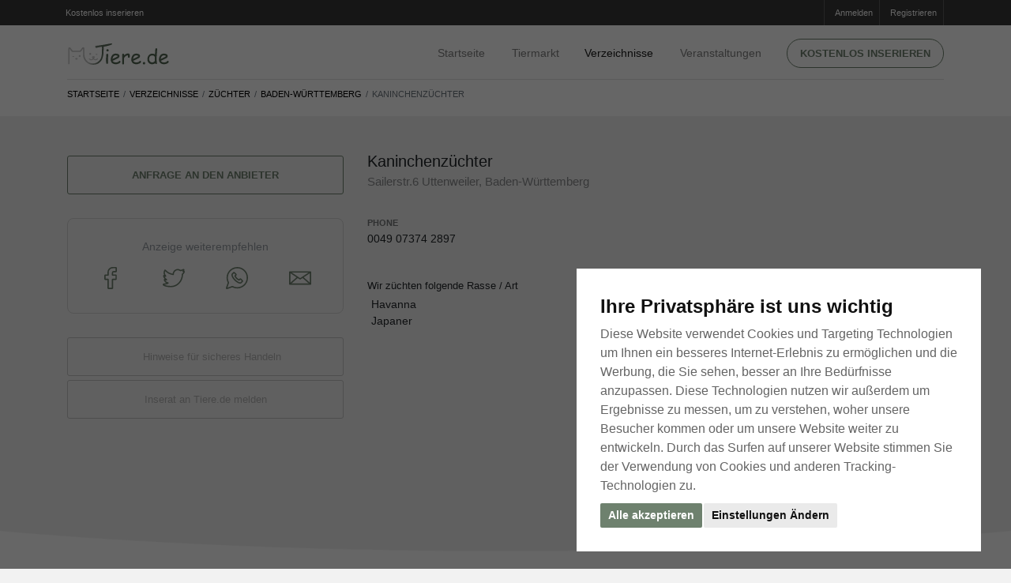

--- FILE ---
content_type: text/html; charset=utf-8
request_url: https://www.google.com/recaptcha/api2/anchor?ar=1&k=6LfCW2UUAAAAAC5LIhMd9ch0BdqQLHSRwvWxkDFh&co=aHR0cHM6Ly93d3cudGllcmUuZGU6NDQz&hl=de&v=PoyoqOPhxBO7pBk68S4YbpHZ&size=normal&anchor-ms=20000&execute-ms=30000&cb=h3zmfn8w02rj
body_size: 49338
content:
<!DOCTYPE HTML><html dir="ltr" lang="de"><head><meta http-equiv="Content-Type" content="text/html; charset=UTF-8">
<meta http-equiv="X-UA-Compatible" content="IE=edge">
<title>reCAPTCHA</title>
<style type="text/css">
/* cyrillic-ext */
@font-face {
  font-family: 'Roboto';
  font-style: normal;
  font-weight: 400;
  font-stretch: 100%;
  src: url(//fonts.gstatic.com/s/roboto/v48/KFO7CnqEu92Fr1ME7kSn66aGLdTylUAMa3GUBHMdazTgWw.woff2) format('woff2');
  unicode-range: U+0460-052F, U+1C80-1C8A, U+20B4, U+2DE0-2DFF, U+A640-A69F, U+FE2E-FE2F;
}
/* cyrillic */
@font-face {
  font-family: 'Roboto';
  font-style: normal;
  font-weight: 400;
  font-stretch: 100%;
  src: url(//fonts.gstatic.com/s/roboto/v48/KFO7CnqEu92Fr1ME7kSn66aGLdTylUAMa3iUBHMdazTgWw.woff2) format('woff2');
  unicode-range: U+0301, U+0400-045F, U+0490-0491, U+04B0-04B1, U+2116;
}
/* greek-ext */
@font-face {
  font-family: 'Roboto';
  font-style: normal;
  font-weight: 400;
  font-stretch: 100%;
  src: url(//fonts.gstatic.com/s/roboto/v48/KFO7CnqEu92Fr1ME7kSn66aGLdTylUAMa3CUBHMdazTgWw.woff2) format('woff2');
  unicode-range: U+1F00-1FFF;
}
/* greek */
@font-face {
  font-family: 'Roboto';
  font-style: normal;
  font-weight: 400;
  font-stretch: 100%;
  src: url(//fonts.gstatic.com/s/roboto/v48/KFO7CnqEu92Fr1ME7kSn66aGLdTylUAMa3-UBHMdazTgWw.woff2) format('woff2');
  unicode-range: U+0370-0377, U+037A-037F, U+0384-038A, U+038C, U+038E-03A1, U+03A3-03FF;
}
/* math */
@font-face {
  font-family: 'Roboto';
  font-style: normal;
  font-weight: 400;
  font-stretch: 100%;
  src: url(//fonts.gstatic.com/s/roboto/v48/KFO7CnqEu92Fr1ME7kSn66aGLdTylUAMawCUBHMdazTgWw.woff2) format('woff2');
  unicode-range: U+0302-0303, U+0305, U+0307-0308, U+0310, U+0312, U+0315, U+031A, U+0326-0327, U+032C, U+032F-0330, U+0332-0333, U+0338, U+033A, U+0346, U+034D, U+0391-03A1, U+03A3-03A9, U+03B1-03C9, U+03D1, U+03D5-03D6, U+03F0-03F1, U+03F4-03F5, U+2016-2017, U+2034-2038, U+203C, U+2040, U+2043, U+2047, U+2050, U+2057, U+205F, U+2070-2071, U+2074-208E, U+2090-209C, U+20D0-20DC, U+20E1, U+20E5-20EF, U+2100-2112, U+2114-2115, U+2117-2121, U+2123-214F, U+2190, U+2192, U+2194-21AE, U+21B0-21E5, U+21F1-21F2, U+21F4-2211, U+2213-2214, U+2216-22FF, U+2308-230B, U+2310, U+2319, U+231C-2321, U+2336-237A, U+237C, U+2395, U+239B-23B7, U+23D0, U+23DC-23E1, U+2474-2475, U+25AF, U+25B3, U+25B7, U+25BD, U+25C1, U+25CA, U+25CC, U+25FB, U+266D-266F, U+27C0-27FF, U+2900-2AFF, U+2B0E-2B11, U+2B30-2B4C, U+2BFE, U+3030, U+FF5B, U+FF5D, U+1D400-1D7FF, U+1EE00-1EEFF;
}
/* symbols */
@font-face {
  font-family: 'Roboto';
  font-style: normal;
  font-weight: 400;
  font-stretch: 100%;
  src: url(//fonts.gstatic.com/s/roboto/v48/KFO7CnqEu92Fr1ME7kSn66aGLdTylUAMaxKUBHMdazTgWw.woff2) format('woff2');
  unicode-range: U+0001-000C, U+000E-001F, U+007F-009F, U+20DD-20E0, U+20E2-20E4, U+2150-218F, U+2190, U+2192, U+2194-2199, U+21AF, U+21E6-21F0, U+21F3, U+2218-2219, U+2299, U+22C4-22C6, U+2300-243F, U+2440-244A, U+2460-24FF, U+25A0-27BF, U+2800-28FF, U+2921-2922, U+2981, U+29BF, U+29EB, U+2B00-2BFF, U+4DC0-4DFF, U+FFF9-FFFB, U+10140-1018E, U+10190-1019C, U+101A0, U+101D0-101FD, U+102E0-102FB, U+10E60-10E7E, U+1D2C0-1D2D3, U+1D2E0-1D37F, U+1F000-1F0FF, U+1F100-1F1AD, U+1F1E6-1F1FF, U+1F30D-1F30F, U+1F315, U+1F31C, U+1F31E, U+1F320-1F32C, U+1F336, U+1F378, U+1F37D, U+1F382, U+1F393-1F39F, U+1F3A7-1F3A8, U+1F3AC-1F3AF, U+1F3C2, U+1F3C4-1F3C6, U+1F3CA-1F3CE, U+1F3D4-1F3E0, U+1F3ED, U+1F3F1-1F3F3, U+1F3F5-1F3F7, U+1F408, U+1F415, U+1F41F, U+1F426, U+1F43F, U+1F441-1F442, U+1F444, U+1F446-1F449, U+1F44C-1F44E, U+1F453, U+1F46A, U+1F47D, U+1F4A3, U+1F4B0, U+1F4B3, U+1F4B9, U+1F4BB, U+1F4BF, U+1F4C8-1F4CB, U+1F4D6, U+1F4DA, U+1F4DF, U+1F4E3-1F4E6, U+1F4EA-1F4ED, U+1F4F7, U+1F4F9-1F4FB, U+1F4FD-1F4FE, U+1F503, U+1F507-1F50B, U+1F50D, U+1F512-1F513, U+1F53E-1F54A, U+1F54F-1F5FA, U+1F610, U+1F650-1F67F, U+1F687, U+1F68D, U+1F691, U+1F694, U+1F698, U+1F6AD, U+1F6B2, U+1F6B9-1F6BA, U+1F6BC, U+1F6C6-1F6CF, U+1F6D3-1F6D7, U+1F6E0-1F6EA, U+1F6F0-1F6F3, U+1F6F7-1F6FC, U+1F700-1F7FF, U+1F800-1F80B, U+1F810-1F847, U+1F850-1F859, U+1F860-1F887, U+1F890-1F8AD, U+1F8B0-1F8BB, U+1F8C0-1F8C1, U+1F900-1F90B, U+1F93B, U+1F946, U+1F984, U+1F996, U+1F9E9, U+1FA00-1FA6F, U+1FA70-1FA7C, U+1FA80-1FA89, U+1FA8F-1FAC6, U+1FACE-1FADC, U+1FADF-1FAE9, U+1FAF0-1FAF8, U+1FB00-1FBFF;
}
/* vietnamese */
@font-face {
  font-family: 'Roboto';
  font-style: normal;
  font-weight: 400;
  font-stretch: 100%;
  src: url(//fonts.gstatic.com/s/roboto/v48/KFO7CnqEu92Fr1ME7kSn66aGLdTylUAMa3OUBHMdazTgWw.woff2) format('woff2');
  unicode-range: U+0102-0103, U+0110-0111, U+0128-0129, U+0168-0169, U+01A0-01A1, U+01AF-01B0, U+0300-0301, U+0303-0304, U+0308-0309, U+0323, U+0329, U+1EA0-1EF9, U+20AB;
}
/* latin-ext */
@font-face {
  font-family: 'Roboto';
  font-style: normal;
  font-weight: 400;
  font-stretch: 100%;
  src: url(//fonts.gstatic.com/s/roboto/v48/KFO7CnqEu92Fr1ME7kSn66aGLdTylUAMa3KUBHMdazTgWw.woff2) format('woff2');
  unicode-range: U+0100-02BA, U+02BD-02C5, U+02C7-02CC, U+02CE-02D7, U+02DD-02FF, U+0304, U+0308, U+0329, U+1D00-1DBF, U+1E00-1E9F, U+1EF2-1EFF, U+2020, U+20A0-20AB, U+20AD-20C0, U+2113, U+2C60-2C7F, U+A720-A7FF;
}
/* latin */
@font-face {
  font-family: 'Roboto';
  font-style: normal;
  font-weight: 400;
  font-stretch: 100%;
  src: url(//fonts.gstatic.com/s/roboto/v48/KFO7CnqEu92Fr1ME7kSn66aGLdTylUAMa3yUBHMdazQ.woff2) format('woff2');
  unicode-range: U+0000-00FF, U+0131, U+0152-0153, U+02BB-02BC, U+02C6, U+02DA, U+02DC, U+0304, U+0308, U+0329, U+2000-206F, U+20AC, U+2122, U+2191, U+2193, U+2212, U+2215, U+FEFF, U+FFFD;
}
/* cyrillic-ext */
@font-face {
  font-family: 'Roboto';
  font-style: normal;
  font-weight: 500;
  font-stretch: 100%;
  src: url(//fonts.gstatic.com/s/roboto/v48/KFO7CnqEu92Fr1ME7kSn66aGLdTylUAMa3GUBHMdazTgWw.woff2) format('woff2');
  unicode-range: U+0460-052F, U+1C80-1C8A, U+20B4, U+2DE0-2DFF, U+A640-A69F, U+FE2E-FE2F;
}
/* cyrillic */
@font-face {
  font-family: 'Roboto';
  font-style: normal;
  font-weight: 500;
  font-stretch: 100%;
  src: url(//fonts.gstatic.com/s/roboto/v48/KFO7CnqEu92Fr1ME7kSn66aGLdTylUAMa3iUBHMdazTgWw.woff2) format('woff2');
  unicode-range: U+0301, U+0400-045F, U+0490-0491, U+04B0-04B1, U+2116;
}
/* greek-ext */
@font-face {
  font-family: 'Roboto';
  font-style: normal;
  font-weight: 500;
  font-stretch: 100%;
  src: url(//fonts.gstatic.com/s/roboto/v48/KFO7CnqEu92Fr1ME7kSn66aGLdTylUAMa3CUBHMdazTgWw.woff2) format('woff2');
  unicode-range: U+1F00-1FFF;
}
/* greek */
@font-face {
  font-family: 'Roboto';
  font-style: normal;
  font-weight: 500;
  font-stretch: 100%;
  src: url(//fonts.gstatic.com/s/roboto/v48/KFO7CnqEu92Fr1ME7kSn66aGLdTylUAMa3-UBHMdazTgWw.woff2) format('woff2');
  unicode-range: U+0370-0377, U+037A-037F, U+0384-038A, U+038C, U+038E-03A1, U+03A3-03FF;
}
/* math */
@font-face {
  font-family: 'Roboto';
  font-style: normal;
  font-weight: 500;
  font-stretch: 100%;
  src: url(//fonts.gstatic.com/s/roboto/v48/KFO7CnqEu92Fr1ME7kSn66aGLdTylUAMawCUBHMdazTgWw.woff2) format('woff2');
  unicode-range: U+0302-0303, U+0305, U+0307-0308, U+0310, U+0312, U+0315, U+031A, U+0326-0327, U+032C, U+032F-0330, U+0332-0333, U+0338, U+033A, U+0346, U+034D, U+0391-03A1, U+03A3-03A9, U+03B1-03C9, U+03D1, U+03D5-03D6, U+03F0-03F1, U+03F4-03F5, U+2016-2017, U+2034-2038, U+203C, U+2040, U+2043, U+2047, U+2050, U+2057, U+205F, U+2070-2071, U+2074-208E, U+2090-209C, U+20D0-20DC, U+20E1, U+20E5-20EF, U+2100-2112, U+2114-2115, U+2117-2121, U+2123-214F, U+2190, U+2192, U+2194-21AE, U+21B0-21E5, U+21F1-21F2, U+21F4-2211, U+2213-2214, U+2216-22FF, U+2308-230B, U+2310, U+2319, U+231C-2321, U+2336-237A, U+237C, U+2395, U+239B-23B7, U+23D0, U+23DC-23E1, U+2474-2475, U+25AF, U+25B3, U+25B7, U+25BD, U+25C1, U+25CA, U+25CC, U+25FB, U+266D-266F, U+27C0-27FF, U+2900-2AFF, U+2B0E-2B11, U+2B30-2B4C, U+2BFE, U+3030, U+FF5B, U+FF5D, U+1D400-1D7FF, U+1EE00-1EEFF;
}
/* symbols */
@font-face {
  font-family: 'Roboto';
  font-style: normal;
  font-weight: 500;
  font-stretch: 100%;
  src: url(//fonts.gstatic.com/s/roboto/v48/KFO7CnqEu92Fr1ME7kSn66aGLdTylUAMaxKUBHMdazTgWw.woff2) format('woff2');
  unicode-range: U+0001-000C, U+000E-001F, U+007F-009F, U+20DD-20E0, U+20E2-20E4, U+2150-218F, U+2190, U+2192, U+2194-2199, U+21AF, U+21E6-21F0, U+21F3, U+2218-2219, U+2299, U+22C4-22C6, U+2300-243F, U+2440-244A, U+2460-24FF, U+25A0-27BF, U+2800-28FF, U+2921-2922, U+2981, U+29BF, U+29EB, U+2B00-2BFF, U+4DC0-4DFF, U+FFF9-FFFB, U+10140-1018E, U+10190-1019C, U+101A0, U+101D0-101FD, U+102E0-102FB, U+10E60-10E7E, U+1D2C0-1D2D3, U+1D2E0-1D37F, U+1F000-1F0FF, U+1F100-1F1AD, U+1F1E6-1F1FF, U+1F30D-1F30F, U+1F315, U+1F31C, U+1F31E, U+1F320-1F32C, U+1F336, U+1F378, U+1F37D, U+1F382, U+1F393-1F39F, U+1F3A7-1F3A8, U+1F3AC-1F3AF, U+1F3C2, U+1F3C4-1F3C6, U+1F3CA-1F3CE, U+1F3D4-1F3E0, U+1F3ED, U+1F3F1-1F3F3, U+1F3F5-1F3F7, U+1F408, U+1F415, U+1F41F, U+1F426, U+1F43F, U+1F441-1F442, U+1F444, U+1F446-1F449, U+1F44C-1F44E, U+1F453, U+1F46A, U+1F47D, U+1F4A3, U+1F4B0, U+1F4B3, U+1F4B9, U+1F4BB, U+1F4BF, U+1F4C8-1F4CB, U+1F4D6, U+1F4DA, U+1F4DF, U+1F4E3-1F4E6, U+1F4EA-1F4ED, U+1F4F7, U+1F4F9-1F4FB, U+1F4FD-1F4FE, U+1F503, U+1F507-1F50B, U+1F50D, U+1F512-1F513, U+1F53E-1F54A, U+1F54F-1F5FA, U+1F610, U+1F650-1F67F, U+1F687, U+1F68D, U+1F691, U+1F694, U+1F698, U+1F6AD, U+1F6B2, U+1F6B9-1F6BA, U+1F6BC, U+1F6C6-1F6CF, U+1F6D3-1F6D7, U+1F6E0-1F6EA, U+1F6F0-1F6F3, U+1F6F7-1F6FC, U+1F700-1F7FF, U+1F800-1F80B, U+1F810-1F847, U+1F850-1F859, U+1F860-1F887, U+1F890-1F8AD, U+1F8B0-1F8BB, U+1F8C0-1F8C1, U+1F900-1F90B, U+1F93B, U+1F946, U+1F984, U+1F996, U+1F9E9, U+1FA00-1FA6F, U+1FA70-1FA7C, U+1FA80-1FA89, U+1FA8F-1FAC6, U+1FACE-1FADC, U+1FADF-1FAE9, U+1FAF0-1FAF8, U+1FB00-1FBFF;
}
/* vietnamese */
@font-face {
  font-family: 'Roboto';
  font-style: normal;
  font-weight: 500;
  font-stretch: 100%;
  src: url(//fonts.gstatic.com/s/roboto/v48/KFO7CnqEu92Fr1ME7kSn66aGLdTylUAMa3OUBHMdazTgWw.woff2) format('woff2');
  unicode-range: U+0102-0103, U+0110-0111, U+0128-0129, U+0168-0169, U+01A0-01A1, U+01AF-01B0, U+0300-0301, U+0303-0304, U+0308-0309, U+0323, U+0329, U+1EA0-1EF9, U+20AB;
}
/* latin-ext */
@font-face {
  font-family: 'Roboto';
  font-style: normal;
  font-weight: 500;
  font-stretch: 100%;
  src: url(//fonts.gstatic.com/s/roboto/v48/KFO7CnqEu92Fr1ME7kSn66aGLdTylUAMa3KUBHMdazTgWw.woff2) format('woff2');
  unicode-range: U+0100-02BA, U+02BD-02C5, U+02C7-02CC, U+02CE-02D7, U+02DD-02FF, U+0304, U+0308, U+0329, U+1D00-1DBF, U+1E00-1E9F, U+1EF2-1EFF, U+2020, U+20A0-20AB, U+20AD-20C0, U+2113, U+2C60-2C7F, U+A720-A7FF;
}
/* latin */
@font-face {
  font-family: 'Roboto';
  font-style: normal;
  font-weight: 500;
  font-stretch: 100%;
  src: url(//fonts.gstatic.com/s/roboto/v48/KFO7CnqEu92Fr1ME7kSn66aGLdTylUAMa3yUBHMdazQ.woff2) format('woff2');
  unicode-range: U+0000-00FF, U+0131, U+0152-0153, U+02BB-02BC, U+02C6, U+02DA, U+02DC, U+0304, U+0308, U+0329, U+2000-206F, U+20AC, U+2122, U+2191, U+2193, U+2212, U+2215, U+FEFF, U+FFFD;
}
/* cyrillic-ext */
@font-face {
  font-family: 'Roboto';
  font-style: normal;
  font-weight: 900;
  font-stretch: 100%;
  src: url(//fonts.gstatic.com/s/roboto/v48/KFO7CnqEu92Fr1ME7kSn66aGLdTylUAMa3GUBHMdazTgWw.woff2) format('woff2');
  unicode-range: U+0460-052F, U+1C80-1C8A, U+20B4, U+2DE0-2DFF, U+A640-A69F, U+FE2E-FE2F;
}
/* cyrillic */
@font-face {
  font-family: 'Roboto';
  font-style: normal;
  font-weight: 900;
  font-stretch: 100%;
  src: url(//fonts.gstatic.com/s/roboto/v48/KFO7CnqEu92Fr1ME7kSn66aGLdTylUAMa3iUBHMdazTgWw.woff2) format('woff2');
  unicode-range: U+0301, U+0400-045F, U+0490-0491, U+04B0-04B1, U+2116;
}
/* greek-ext */
@font-face {
  font-family: 'Roboto';
  font-style: normal;
  font-weight: 900;
  font-stretch: 100%;
  src: url(//fonts.gstatic.com/s/roboto/v48/KFO7CnqEu92Fr1ME7kSn66aGLdTylUAMa3CUBHMdazTgWw.woff2) format('woff2');
  unicode-range: U+1F00-1FFF;
}
/* greek */
@font-face {
  font-family: 'Roboto';
  font-style: normal;
  font-weight: 900;
  font-stretch: 100%;
  src: url(//fonts.gstatic.com/s/roboto/v48/KFO7CnqEu92Fr1ME7kSn66aGLdTylUAMa3-UBHMdazTgWw.woff2) format('woff2');
  unicode-range: U+0370-0377, U+037A-037F, U+0384-038A, U+038C, U+038E-03A1, U+03A3-03FF;
}
/* math */
@font-face {
  font-family: 'Roboto';
  font-style: normal;
  font-weight: 900;
  font-stretch: 100%;
  src: url(//fonts.gstatic.com/s/roboto/v48/KFO7CnqEu92Fr1ME7kSn66aGLdTylUAMawCUBHMdazTgWw.woff2) format('woff2');
  unicode-range: U+0302-0303, U+0305, U+0307-0308, U+0310, U+0312, U+0315, U+031A, U+0326-0327, U+032C, U+032F-0330, U+0332-0333, U+0338, U+033A, U+0346, U+034D, U+0391-03A1, U+03A3-03A9, U+03B1-03C9, U+03D1, U+03D5-03D6, U+03F0-03F1, U+03F4-03F5, U+2016-2017, U+2034-2038, U+203C, U+2040, U+2043, U+2047, U+2050, U+2057, U+205F, U+2070-2071, U+2074-208E, U+2090-209C, U+20D0-20DC, U+20E1, U+20E5-20EF, U+2100-2112, U+2114-2115, U+2117-2121, U+2123-214F, U+2190, U+2192, U+2194-21AE, U+21B0-21E5, U+21F1-21F2, U+21F4-2211, U+2213-2214, U+2216-22FF, U+2308-230B, U+2310, U+2319, U+231C-2321, U+2336-237A, U+237C, U+2395, U+239B-23B7, U+23D0, U+23DC-23E1, U+2474-2475, U+25AF, U+25B3, U+25B7, U+25BD, U+25C1, U+25CA, U+25CC, U+25FB, U+266D-266F, U+27C0-27FF, U+2900-2AFF, U+2B0E-2B11, U+2B30-2B4C, U+2BFE, U+3030, U+FF5B, U+FF5D, U+1D400-1D7FF, U+1EE00-1EEFF;
}
/* symbols */
@font-face {
  font-family: 'Roboto';
  font-style: normal;
  font-weight: 900;
  font-stretch: 100%;
  src: url(//fonts.gstatic.com/s/roboto/v48/KFO7CnqEu92Fr1ME7kSn66aGLdTylUAMaxKUBHMdazTgWw.woff2) format('woff2');
  unicode-range: U+0001-000C, U+000E-001F, U+007F-009F, U+20DD-20E0, U+20E2-20E4, U+2150-218F, U+2190, U+2192, U+2194-2199, U+21AF, U+21E6-21F0, U+21F3, U+2218-2219, U+2299, U+22C4-22C6, U+2300-243F, U+2440-244A, U+2460-24FF, U+25A0-27BF, U+2800-28FF, U+2921-2922, U+2981, U+29BF, U+29EB, U+2B00-2BFF, U+4DC0-4DFF, U+FFF9-FFFB, U+10140-1018E, U+10190-1019C, U+101A0, U+101D0-101FD, U+102E0-102FB, U+10E60-10E7E, U+1D2C0-1D2D3, U+1D2E0-1D37F, U+1F000-1F0FF, U+1F100-1F1AD, U+1F1E6-1F1FF, U+1F30D-1F30F, U+1F315, U+1F31C, U+1F31E, U+1F320-1F32C, U+1F336, U+1F378, U+1F37D, U+1F382, U+1F393-1F39F, U+1F3A7-1F3A8, U+1F3AC-1F3AF, U+1F3C2, U+1F3C4-1F3C6, U+1F3CA-1F3CE, U+1F3D4-1F3E0, U+1F3ED, U+1F3F1-1F3F3, U+1F3F5-1F3F7, U+1F408, U+1F415, U+1F41F, U+1F426, U+1F43F, U+1F441-1F442, U+1F444, U+1F446-1F449, U+1F44C-1F44E, U+1F453, U+1F46A, U+1F47D, U+1F4A3, U+1F4B0, U+1F4B3, U+1F4B9, U+1F4BB, U+1F4BF, U+1F4C8-1F4CB, U+1F4D6, U+1F4DA, U+1F4DF, U+1F4E3-1F4E6, U+1F4EA-1F4ED, U+1F4F7, U+1F4F9-1F4FB, U+1F4FD-1F4FE, U+1F503, U+1F507-1F50B, U+1F50D, U+1F512-1F513, U+1F53E-1F54A, U+1F54F-1F5FA, U+1F610, U+1F650-1F67F, U+1F687, U+1F68D, U+1F691, U+1F694, U+1F698, U+1F6AD, U+1F6B2, U+1F6B9-1F6BA, U+1F6BC, U+1F6C6-1F6CF, U+1F6D3-1F6D7, U+1F6E0-1F6EA, U+1F6F0-1F6F3, U+1F6F7-1F6FC, U+1F700-1F7FF, U+1F800-1F80B, U+1F810-1F847, U+1F850-1F859, U+1F860-1F887, U+1F890-1F8AD, U+1F8B0-1F8BB, U+1F8C0-1F8C1, U+1F900-1F90B, U+1F93B, U+1F946, U+1F984, U+1F996, U+1F9E9, U+1FA00-1FA6F, U+1FA70-1FA7C, U+1FA80-1FA89, U+1FA8F-1FAC6, U+1FACE-1FADC, U+1FADF-1FAE9, U+1FAF0-1FAF8, U+1FB00-1FBFF;
}
/* vietnamese */
@font-face {
  font-family: 'Roboto';
  font-style: normal;
  font-weight: 900;
  font-stretch: 100%;
  src: url(//fonts.gstatic.com/s/roboto/v48/KFO7CnqEu92Fr1ME7kSn66aGLdTylUAMa3OUBHMdazTgWw.woff2) format('woff2');
  unicode-range: U+0102-0103, U+0110-0111, U+0128-0129, U+0168-0169, U+01A0-01A1, U+01AF-01B0, U+0300-0301, U+0303-0304, U+0308-0309, U+0323, U+0329, U+1EA0-1EF9, U+20AB;
}
/* latin-ext */
@font-face {
  font-family: 'Roboto';
  font-style: normal;
  font-weight: 900;
  font-stretch: 100%;
  src: url(//fonts.gstatic.com/s/roboto/v48/KFO7CnqEu92Fr1ME7kSn66aGLdTylUAMa3KUBHMdazTgWw.woff2) format('woff2');
  unicode-range: U+0100-02BA, U+02BD-02C5, U+02C7-02CC, U+02CE-02D7, U+02DD-02FF, U+0304, U+0308, U+0329, U+1D00-1DBF, U+1E00-1E9F, U+1EF2-1EFF, U+2020, U+20A0-20AB, U+20AD-20C0, U+2113, U+2C60-2C7F, U+A720-A7FF;
}
/* latin */
@font-face {
  font-family: 'Roboto';
  font-style: normal;
  font-weight: 900;
  font-stretch: 100%;
  src: url(//fonts.gstatic.com/s/roboto/v48/KFO7CnqEu92Fr1ME7kSn66aGLdTylUAMa3yUBHMdazQ.woff2) format('woff2');
  unicode-range: U+0000-00FF, U+0131, U+0152-0153, U+02BB-02BC, U+02C6, U+02DA, U+02DC, U+0304, U+0308, U+0329, U+2000-206F, U+20AC, U+2122, U+2191, U+2193, U+2212, U+2215, U+FEFF, U+FFFD;
}

</style>
<link rel="stylesheet" type="text/css" href="https://www.gstatic.com/recaptcha/releases/PoyoqOPhxBO7pBk68S4YbpHZ/styles__ltr.css">
<script nonce="QdlMlgX3lfX067TrIGnUCQ" type="text/javascript">window['__recaptcha_api'] = 'https://www.google.com/recaptcha/api2/';</script>
<script type="text/javascript" src="https://www.gstatic.com/recaptcha/releases/PoyoqOPhxBO7pBk68S4YbpHZ/recaptcha__de.js" nonce="QdlMlgX3lfX067TrIGnUCQ">
      
    </script></head>
<body><div id="rc-anchor-alert" class="rc-anchor-alert"></div>
<input type="hidden" id="recaptcha-token" value="[base64]">
<script type="text/javascript" nonce="QdlMlgX3lfX067TrIGnUCQ">
      recaptcha.anchor.Main.init("[\x22ainput\x22,[\x22bgdata\x22,\x22\x22,\[base64]/[base64]/[base64]/[base64]/[base64]/[base64]/KGcoTywyNTMsTy5PKSxVRyhPLEMpKTpnKE8sMjUzLEMpLE8pKSxsKSksTykpfSxieT1mdW5jdGlvbihDLE8sdSxsKXtmb3IobD0odT1SKEMpLDApO08+MDtPLS0pbD1sPDw4fFooQyk7ZyhDLHUsbCl9LFVHPWZ1bmN0aW9uKEMsTyl7Qy5pLmxlbmd0aD4xMDQ/[base64]/[base64]/[base64]/[base64]/[base64]/[base64]/[base64]\\u003d\x22,\[base64]\\u003d\\u003d\x22,\[base64]/w57DkMK1w47Ci8OnEcKYRRzCtFDDhcO+wpjCp8O1w6vCoMKXA8OYw4M3XkF/NVDDlsOpKcOAwoNYw6YKw4fDtsKOw6cqwqTDmcKVZcOUw4Bhw6AHC8OwDhjCh2vCvlViw4/ChcKTOSbCrns8OknCscK8d8Owwr1yw7TDh8OZDyZ1CcOsOG5GY8OMcFbDlCNIw6vChmJJwrTCvEzClBQwwqIkwoHDk8O/wqjCviV6UMOkdMKWTglweh7DqjvCtMKIwrHDkmJOw7jDpsKTJsKrHMOZfsK3wpzCnUXDvMOvwoVKw6tBwpXClQ/Ciy0TP8OGwqXCmsKiwqAkQcONwo3CkMOPHT7Dpz7DnwnCgHQlXljDoMOvwqR3B0rDqlJQHnUUwqhCw53CujNfRcO5w4dQUsKjQxIFw6AHQMK/[base64]/[base64]/Dkzs+ccOJUsKsPRvDth/DgkPDpMOcZhnCuRtpwowKw4TCgsKQAEl+wosaw7HCuE3DoE/Dmj7Cv8O/fS7Co3UQFkszw4pKw4bCmcOJUBJCw6ASQUwETmAcNwPDjMKcw6nDj3DDoWNLMjVvwpPDgVPDrAzCpsKxL0jDssKmSDPCjMKcGhcDIxh4NER9DGrDlwVJwoFqwocwOsO+dcKOwozDnjh1bcO8Qk/DqMKPwqXCo8Ofw5fDssO2w5XDmi7DkMKeHMKBwrZ6w67CqVbDvA/Dj2sGw7RlacKjF1zDusKDw55OdcO8EGjCrw89w6rCtsOlfcKZwo1YMsOSwowMVcOow5cQM8KdFcOtaAx8wo/DiD/DssO0PsOpwozClMOMwrBdwpLCnkDCucOCw7LDhUbDpsKgwod4w4bDlSZAw4BnNnXDi8KuwpXCl3w5U8OcbMKRfQZwKWnDjsKYw4LChcK4wpRMwqTDo8O4ZRQTwqTCkUrCjMKwwoQ8CcKZwo7DtMKtFy/DgcK/YG/[base64]/DtcKhwq9+w5nDtcOmDsOUwr0qw5DCqMORQcK2LcObw4bCs0PCt8OJfsO0w69Rw6o5acOLw4cYwpcow7/Dl1TDtGLCryNuf8K5fcKELcOJw7EHRXcmIcK1ZwjCnyVsLsK8wqYwEidqwqnDqk/[base64]/DgcOSHMOVT8ODbMO/DBfDj2EKM8KRRsOowpjDpEBYHMONwppoMD/Ck8OwwqDDpsOdSGR8woLCh3HDtjEsw6ASw7l/wrDCkhU8w6gQwoxmw57CuMKmwrpvMF1VEH0IBVLChErCm8OywpVIw6xgCsOAwrpBSBJJw7c8w77Dp8KmwqJQFl3Di8KQB8KYT8Kmw6bDm8OVC03CtgZvCsOGPMOpwpHDuWIELHsGEcKBBMO+XsOWw55Nwr7CkMKIDyTCtcKhwr5lwr0+w5/CjEM2w7U+ZBk0w73CsVgPA08Ew6PDv3kTeG/DlsKlawDDgsKtwpUnw5RRIcOefD53XcOIGgZmw656wpk/w6HDlsOzwpIGHx5ywohVHsOOwrDCvG1ZVAYQw7A+IU/CnMKywqhvwqwPwq/DvMOuw7M/wohlwrnDq8Kaw7vCvxbDpMKlfHJtLkUywrt0wp12A8OCw6XDk1NYOQjDnsKmwrlawpExbcKtw748VljCpitqwq0sw43CnA7Dvgsnw5nDh1HCsyfCg8OCw7l9EiFGwq5QDcKcIsK3wqnCqh3CmFPCqGzDicOiw4zCgsKMJ8OcU8KswrVFwrsjPURjTsOCKMO5wptLRg0/a3h8fcK3DCpyXx3ChMKvwpMowrg8Jy/Dp8OsZMORLcK3w4TCs8OMIgxDwrfCrU1zw4paPMKISsKeworCpn7CqsK2dMKmwp9ybwTDocOgw4lmw5M4w7DCn8OJY8KsaCd/XMKjw6XClMORwrcQXsOHw77CicKHYlldc8KOw7E5woMib8OVw4sCw4EUVMOKw4Uzw5xKJcO+wokPw7PDs3PDs3nCnsKHwrAbw77DvyXDkUhaSMKww5dAw5jCt8K4w7LChH/DgcKtw7J9SQvDmcKaw7LCnWnDh8OZwpzDhB3ChsKTUcOUQkQ8N1zDuRjCnMKHW8KjOMOaQl9uUwhKw4MSw5nClsKLFsOPKMKow55TZyVNwrNUCD/DqE4ETx7CmGbCk8K3wqfCtsOjw5t7O0PDosKAw6nDpXwIwr9mPcKAw7nDpijCrjhoG8OWw70HEh41Q8OYC8KdJh7DkxDCmDpmw5HDknpnwpHDsgd+w53DjBMeSj4dC2TCkMK4EQlpXMKhUiFZwoN2LwwpG3ZZHyYdw5fDlMO6wo/DgXnCohwpwqRmw6bCpVvDosOcw44KXyg8GcKew57Dnno2w5bCvcOcFVrDrsOaRMOWw7QjwqPDmU4MZx4xCGPClWNWCsKXwq8bw6lQwqxlwrbCvsOnw7ZuWn1LBsOww64eX8KIXcO9Cj7DlkICw4/[base64]/wr1Gw6B9PHbDnsOiwppNXUd2AcO3wppiU8Krw6J2bmNjLT3DkwMqQsOOwrRhworCuVjCpsOCwpk6Z8KOWlJ3Bnskwq/DgsOQQ8Kxw5bDiRRbVk3CimkCwpdlw7HCilFLUAx0worCqyNBcnM7S8OTMsO8w4sdw63DhS7Dkk1nw5PDvxkHw4vCpgE6F8O1w68Bw4jCmMOUwp/Ct8KALcKpw6zDr09cw694w6o/C8OeEMODwrs/eMKQwoxmwohCY8OIw5N7KhvDtMKNw4wow7wUesKUGcO1wo/CksOJZxNLfDrCrA3CpjTDicKiWcOkw4/CusOfGS5fHQ7CsikIBzBlM8KGw50PwrUke2IfI8OVwqw4QcO2wpJ3QcK4w50pw63CqDLCvwVzBsKRwovDucKcw7bDpMKmw47Dj8KBw5DCrcKxw6Riw4ZlI8OOTMKww51nw5vCsgZfInUXNsOADWErXcKxGxjDhwB7WEskwq/[base64]/wofDkn7CjcONK3c4wrjDnMKoeTAQw6jCpMOpw5A4wrPDgMOYw4jDpy45RmzCqFRTwrPDrsKmGRjCnsO4cMKZAcOTwp/DhTVJwrjChH0uH2fDrMOrajt+NiJnwpp3w6VYMsKSTMKmfQg8Oy/Cq8KRWip0wocMw6poC8OMUVgrwqvDhgp1w43CqFJawpHCqsKtTCdDTXUyLxkXwqTDkcOjwp5owqLDmWXDsMKiIcOGL2DDi8KMWMKTwpvCij/CrMOWa8KUU2XCuxjDhMOpID3CnA3DhcK7bcKUOFMnQFlKKG/CrMK7w5U1w7Z/[base64]/ChcKyw6IQIcKvJBrDh8Okw7XDoDXCncO9woXChcOXf8KiOBLCocO8w7DDnR5dfmLDvmnDjTrDvcK9fWdcd8KsEcO9HVsgJBEkw6dFY1HCnmlxJydCIMKPViTCkcOGwpHDqwIiI8OyYg/CpTjDvsK/IGhAwodgE3rCk1hiw6/DqjrDpsKidyfCosOjw4QcEMKsHcO4P3/ClwsOwp3Dgh7CrcKmw5HDr8KoIE9uwqddw6wbdMKAXMO8wovDv21hw5bCtDpbwoTCgBnCuVk+wrABTsO5cMKbwoAQLzPDlhwVCMK5DXfCjsOCwpFIwrJtwq85w4DDlsOKw6/Ch1fChmlZIsO2dFR0dnTDo2h/wprCpSnCvMO9EBggw4oeC1lAw7PCp8OEDBfCm2Y/d8OId8K7IsKxNcOnwoFvw6LCtRY8Oy3DuFLDrGfCtk5kc8O/[base64]/[base64]/[base64]/CksOPJcOvY8KQN1PDgm/Cu8OFw4DCicK4JSXCg8OvY8KKwrrDsnvDjsKVUcK5Mk1zcCYgDcKlwoHCtknDt8KDMMKjw4nChBLClsOMwpQ1woUJw4kJZ8K/bB/CtMKdw6XCssKew5Ubw7k/AQbCp2YDV8OJw6vCt1PDuMOGa8OWcMKBw7FWw4/DgyXDjk1JVcKZQsOGOlpwBMOvRsO5woQRL8OSW17DocKdw5fCp8KmamTDgmIOTMKHLFjDlcKRw4IDw6xQLDMAGcKfJcKqw6/CvsOBw7LCm8OMw5HCiSbDjsK8w6FaQDLCjhLCm8K/[base64]/ChTclw5/CulPDklV0wqBccQF5wpgawr5jdy7DtWRKe8ObwoxRwrHDq8K2L8O8YsOQw5/DlcOCWnVNw7zCicKEw6xywo7Cj1fCnMKyw7lswpNgw7/CvMOMw6kGcDfCngodw78zw77Dv8O0wq00Cypvw5FEwq/DryLDpcK7w6cVwqF2wp4/T8OIwpLCqlYxwp0bAj4Kw7zDiwvCsFdUw40Hw7jCrXHCiCDDvsO8w7FFKMOiw7TCmQwrHsO4wqZRw6FJf8O0T8O3w7wyUj0Sw7svwrI/aTNsw45Sw78Ow690w5IlLTE+aRcYw685Djx0GMOaEljDulRMHkJAw7BwcMKdVlHDnHLDoHdaX0XDrsKUwqZLRFbCvUzDk1/Dp8OPAsOOUsObwql+PMK5a8OTw78jwrnDtQh+wphdPcOdw5rDscKYWMO4VcOZah7CiMK+acOGw4tpw79CGUJCVcOvwqHDuX7DkmrCjFDDtMOkwoFKwoBIw5/CkUR9K151w6ISVz7CnlgVFRrDmg/CoHQWWzQ1WUjDpMKme8OJasOfwp7CtDrDi8KJO8OHw61SJcKlQ1HCnMO6OGs9acOEFBTDi8O3XW3Cr8O/wqzDksOHMcO4KcK5UXddNy3DvcKAPjrCoMKRw77ChcO1fTvCjh4JKcKLJwbCm8OQw60GA8K6w4JDJcKJNsKiw5bDicOmw7DCt8O+w58KdcKFwq8ZJCkiwqnDtMOXJxlcdAk0wpABwrwwZMKrfMKew7NCO8KEwoEYw5RawrjCtEQsw5s9wp4eN3kZworChBpXUMO/w74Jw4wdw7oOTMOzw7vCh8Kfw6A5JMOjPWLClTDDg8KPw5vCtW/CnBTDq8Knw63CrAvDlSLDilvDv8KGwobCtcKZDcKUw7IMPcO7ecKbG8OkI8OKw4APwrhBw7bDlcKQwqBdPcKWw4rDhjdVZ8OTw5lnwrApw5Ntw6lvVMKLJcO/G8O/BRUgLDVMYDzDkhfDnMODIsODwrZ0Rzg+K8OFwo3CoxHDv34SN8KAw7XDgMOVw7LDv8KWIcK4w5DDoz/Cl8OnwqjDuE0OPMKZwpFiwoIYwo5OwqYgw61ewqtJKANIMcKIGMK8w6xPZMKnwoTDl8Kaw67DmcK6HcK1LAXDpsKSATJeM8OwXTTDtcO5Q8OUBSdDCMOKAXAKwqLCuhgmT8KAw58tw7zClMORwqfCq8KQw6DCoB/Cp1zCl8KxFR4XXB0bwpHCiEjDkkHCrybCn8Kww4JEwqULw5ZOcEd8UxjCvnQ7wo0/wpt3w6PDlXbDri7DvsOvN39WwqPDssOkw4zDmVrCusK4ScKXw4ZpwrgkfjFyYsKYw43DhMOtwqjCrsKAAcKIQj3Ckh5ZwoDCkMOgF8O1wpdkwqQDH8OKw5x6Z2vCsMOvwrYfTcKaTC3CrMOVTA8Cal47an/CtkFTK0rDlcK1C2hXfMOZWMKCw7TCuCjDlsORw6k9w77DgU/[base64]/[base64]/wrRFw6vDnsOeBVHDrQgvw7jCjcKOGTrClBjDu8KIbsOvf1fDiMKONMKCCFRNwp4mP8O6fSY5w5ozMWdfwqAZwp5TEsKnA8KUwoB9TwXDv0LCvEQAwobDmcOww5wWccKTw57DsQLDtzLCh3lAJMKlw7/DvTvCh8OJeMKvLcKOwqxgwox1fntbKg7Ds8ODNmzDiMO6wpLDmcOiNk90UsKDw6hYwrjCglkGYgd9w6cRw7cmekRSWMOtwqVkZH7CkGTCviYXwq/DosOowqU5w63DnCpmwpzCo8OnQsOYDyUZWFMPw5DDsBTDul1hVBzDk8OUTMKKw54Aw6lhEcKowrzDqSzDgTtSw64BL8KWRMKowp/ChAlZwo9DVTLDm8Kgw4jDk2bDsMOJwrwKw7UWHQzCr2llLkXClC7Dp8KWP8O+cMK/wqLCh8Khw4dUFcKfwpRaWBfDlsO/FVDCqRlHcEjDtsOawpTDmsOtwrIhwofCmsKBwqRHw7V8w78sw6zCtT5Qw78Zwrk0w5oVScKIcMKpSMKww4U+GcK+wpJ7TsOtw40Vwo55wqMaw7zCvsOmHsOOw5fCox86wptyw685RQd2w7/CgMKtwpDDpl3CocOnIsK+w6EEM8KbwpxbWUTCpsOcwojDoDDDnsKDPcOGw7XDiX7Ct8KLwqUJwrXDmRRoYCRWQ8OMw7oIw5DCvsKVXsO4wqDCoMKVwoLCsMO4CyUvP8KKEMKKch5YL0HCsA5VwpwZTEfDnMKlS8O5ZMKGw70kwo/CviJ9woTCkMKwSsOOBiLDisKAwpF5eQvCvcKgZ3VlwowmR8OHwr0fw6PCiyHCqzLCgT/DosKsOsOHwpXDpDrClMKtwqPDkkpXHMK0BMKtw6DDsVbDk8KPR8KGw7PCpMOmO1cFw4/[base64]/w4ttM8K8PhXDssKZwr/DncOSwoxCQWUsUCk3Dh03T8K/w5YzKTrCscOCB8Oaw7wMOnnDvhLCiXvCtsKowoLDswl6Rn4Xw5ojCSnDlxlTwpYuP8KUw4LDg1bClsOOw6pNwpTDqMKwCMKOb03DiMOUw4/[base64]/[base64]/[base64]/DvxlXPDRRwrrCtCPCrsK7w4vCmMOow7QaBBvCk8KSwps5QzzCkMO/cRQwwqADeH4eb8KqworDm8K1woJ9w5EAHjvCok56IsKuw5VAa8KQw7IywoRRSMKDw7ImEh0KwqFudcK4w7xkwpTChsK7IlDDi8KEbw0ew41kw4t6XwrCksObL3jDr0I4SSt0VlwNwoBGQj3Djj/DnMKDKCJOJMKyDMKMwpRfeCzDjDXChHw/w6EBbH7Cj8OFwrDCvQLDu8O7IsOow4dySQtzNDvDrBFkwqXDjMOoDRrDlMKFMldaA8OmwqfDiMKHw7/[base64]/DvMO+LsOHfXJawoPDn8KDYS0PwqUoasKaw7LCpAbDl8KQKTvCgsKIw6LDjsO2w5x6wrTCgcOcX0w8w4zCs0TClBrChE03TB0/dl5oworCk8ODwp48w5LCvsK3QVHDjMKrZijDqGPDjjjDrgNvw6ItwrDCnyx2w6LCgy9JfXrCoy8wa3HDsDcNw4vCm8OtQcOwwqbCtcK1MsKRPsKtw6R7w5FMw7PCnSLCjggVwpTCsCNDwpDCnzbDjcO0EcOwZHtME8O/BBMZwp7DuMO2w7xZW8KCWWvCtB/CjTPCuMK/Ng8DY8OQw6XCtC/[base64]/DoGBHwovCv8KITMODHsO+w5vDrCbComhew4PDncOueWrCvFolQC7CvVwrLBdSZ1jCondOwrBJwp4hWw9EwolWAcOvJMK0C8KPwpLDtsKEwonCn03ClhhUw7NOw5IdcCnCgnLCokErHMOOw7srHFfCgcOMe8KQKMKLT8KeFMO/[base64]/AMONwofCuGfCssOHwonCv8OfwoBDw7UsC2HDnRl+wrNhw5NOXQzChSITW8O1bDIYSA3Dt8KgwpfCg1fCn8O7w7xcGsKEBMKAwrsSw6/[base64]/CusO2WAXCun9Ww6TCuBJLcMK9XcO+w6Jyw4xJFwA4wqPCgA3CmsKAXGkLZhgOPWnCtcOmU2TDkDLCnWcAb8OYw67CqMO5KyFiwpcxwq/CtDYkTGXCsRcQwqB6wq5/W2A6H8OcwoLCi8Kuw4Raw5TDqcKCKBjCo8OBwpNAwpbCs3DCmMONOgjChsKXw59cw6FYwrbCrMK2wp05wrPCvmXDiMKwwo9zFB3CtcK9SzfDnRoTQUPCusOaCMKnWMOBwox7GMK2w49vAUd8PDDChV8xEzB/wqBEVgxMSmEBTUYrw5Nvw7oxwqNowrzChzQAwpUOw6NuWsO5w58DFMKlGsOqw6tawql6XlJAwoZvEcKJw4R8w6jDmG1rw6BrRcKURTdcwpbCr8O+S8OdwpQJNw8oF8KcblLDnQJmwo3DpsOlL3zCtTLCgsO4RMKZbcKhfMOIwofCplA8woAjwr3DvEDCqsOvDsOgwq/DmsOywoMDwptSw58yMDfDo8K+EMKoKsOgalbDuF/[base64]/woM6w4Ndc8OqwoHDmX/DiMOXw7/[base64]/CmnEDwqHCocKpw5PCoD3DksK0w63DiMKuwqVowqU/FMKNwqDCi8K9NcOjJ8O/[base64]/[base64]/[base64]/BMOnCAdkXcKJwoApw7jDnsOqwrkgw6jDtyrDqTrCkMOeAHNPP8O+R8KYF2cxw6RVwqNfwokxwppqworDqTbDisO3NcKIwpRuw7PCu8KUXcK1w4jDqiJETybDpznCr8KjI8KTTMOQYyYTwpMEw5bDiUUZwq/[base64]/DnMKVZ8OgTsOBw41Uw5pxSSoRTMOpworDrXwNDMKEw5vCjcKfwoDDmHkhwr7ClkhVw78qw7dww4/DisO2wpsscsKVHVwUWAPDhH9rw4h5JV9ow6DCnMKmw7jCh1c6w7jDmMOMKwfCm8OVw7vDoMO/wpjCtnbDnMONZ8O3H8KRwpPCtMKyw4DCssKqw4vCqMK6wphZQiQdwqnDuBfCtThrZsKUYMKRwpnCl8OKw6sewp/CtcKvw7IpbhdnISgLwr9vwoTDtsOhYMOOPQ/Cj8OPwrPChcOcPsOVRMOCBsKGZ8K/IiXDugfCqS/CjkjCgMO7GhPDlHrDjsK5w4MKwqvDlitewq3DtcKdRcKPYVNrSV0zw54hFsOcwqHDp1NmBcKPwrYsw7YsM3PDlV1FbVM7HBbCl3tQbxvDmiDDrWtMw5zDim5/w5LDrsKLXWZTwr7Co8Kzw68Vw6piw6FHXsOkwpLClgfDrGLCiGdrw6vDl13DqcKiwr0Vwr0BacK9wrTCsMO8wppxw6UEw6XDglHCsiBTWhnCssOMw7fCssKwG8Okw7/DnlbDh8OMbsKiXF8Bw47CjMOsPQwIU8KxAQQAwqt9wr8lwoBKccKhEw3CqcKFw5RJeMO6R2pcwrQ7w4TChEZoIMOmFW3DssKFGmTCt8O2PiFJwpdMw6oyR8KXw4/Du8OyMsO3LjEjw4rCgMOUwqgJa8K6w5R/woLDtgpfdMOlWRTDlMOhUwLDoWnCi3zDvMKuw6LCmsOuFz7ChsKoIwVCw4gAERRdw4crc3/Cnz7DpBc/FcOpBMK7w4zDmRjDksOaw6DCl33DkVzCr1DCs8K2wotMw6ZJXmYJJMOIwoHCjzXCicOqwqnCkSV4GUNkYRrCmRBNw77DiXdCwoF7dH/[base64]/Ck3JKwpnCnADDg8K4w4UzOsKvw47Cnw03Px7DjTJ5D2DCnHkvw7vCnMOZw75HXTZQJsOqwpjDocOgWMKxw4x+w7crJcOYwrgWaMKQJlQdAWpcw4nCm8OWwqvDtMOedR8zwocrT8K/QyXCp0nCg8K8wr4LFXIUwolOw5dwMcOJY8O6w6oDVW5pfTfClsKEQsO3JcK1CsODwqA1wrsgw5vCksKpw45PEkbCv8K5w6k7G33DncKdw6bCu8OPw4xcw6YQUkvCuBDCpSPDksOCw6DCghceR8KHwozCsUJuBQ/Csx46wptWAMKgdn9NNSvDs1kew5RpworCtTjChG5VwqhYCjTCl0bCnsKPwqgcYyXDisKxwqXCvMKlw6Y6Q8KjWzDDjsOIAgFhwqAUdxhga8OaFsOONV/DlhIXRm3CuF1Fw5ZYF0/DtMOZGsOewp/[base64]/wrUfRsKdbcO+w7nCrWhVw7d0wprDmEzCuETDkMOOD0nDmBfCp0l3w4cYBgrDhMK1w44OPMOXwqDDpGrDrA3CoB9QAMO1WMODLsKVKz1wNT8Qw6AswprDl1U2KsOTwqnCscKPwpoQC8KQN8KWw7Ykw5I/PcKUwpHDmwTDjTvCrsOGSFbCsMKPMcOnwrfDuWxERF7DjnLDocOVw7V+ZcONL8Kew6x3w6xiNl/Ci8OgZsOcMwFBw4rDnV5CwqRefTvChU11wrlPwo9BwoQ7XCLDnzPCp8Oqw5DCgsOvw5jCvljCpcOnwrxDw7FXwpR2QcK5OsOIJ8KSKzjCrMO2wo3DhyfClcO4wo91w5PDtXbDmcKXw7/DlsOWwoLDh8OGSMKBAsOnVXw5wrQsw5IvFX3CiwnCrkDCosOpw7khbMOvTDoVwpMcCsOIBiwDw4fCh8KZw57CkMKJwoIOQsO7wo/DrgfDl8OIY8OnKxHCn8O9bTbCh8KDw7t8wrXCucOXwrohNjrDlcKsVz0rw7jCj1Fgw5zDokNCbUI0wpZ+wrJJYsOLBnfCtw/DgMO7wrLCswJJw4nDusKNw53DoMOCeMO6V07CjsKSwrzCu8O/[base64]/RXzDpX56wpfDqWXDqMOrw6vDtjXDmcO8eMKqwqbCg8KPGMOpMyPDmQEAXMOLYGzDqcOITcKiNsKqw4zDn8KnwrwCw4fCkW3CtW9uVSUfVh/[base64]/VjonwqXDsUMCw7/CmMKFw7USwoTDvcOAfkNfw41twrgOSMKOInzCq0LDtMK5PlFWBk/DrsK8cA7Cm1k6w4MNw4obOA8TIkbCpMK+OlvDt8K7RcKfe8O7w6xxV8KBd3oXw5fCq1rDgBkcw5VJVEJuw5V3worDhGvDlHUaLVJ5w5nDtsKOwqsPwpMkdcKKwpEvwp7CscOOw7HDhjrDt8Oqw4/ComYiOiXCs8O2w7Vhb8Oqw4RpwrbCuyZ8w6hQdXtKGsOiwq9/wqDCu8KQw5RbbcKlJMOQM8KPG3Bnw6BSw5zDg8O/w7HDth7Cu0Njbmc3w4PCmBAWw7hdBsKLwrRpYcOYKAIAXVgneMKiwqTChgMtIsOTwq5RRcOcL8KbwpTDu1URw5DCusK7w5czwo4Xe8KUworCkSjDnsKnwp/DosKNAMK2bnTDoiHChi7Dq8K0wpHCq8Kjw6JLwqQDw5LDnmbCgcOdwqLCr1HDpMKEBU4vwpgMw5xKV8Kqw6cKfcKSwrfDjivDnEnDsR0Pw7ZHwpzDixXDk8K+UcOVwpjClcKVw60WNh/DvB1cwplyw4tewp1sw6NwKcKaQxvCq8KPw6LCscKkFnhiwpFoazpzw4rDpnbCvHkyQMOTAWzDpHLDrcKlwpDDtwAGw4/CpsOUw6IrecOjwoTDug3DpkjChkMNwqrDmTDDhHkzK8OdPMKNw4/[base64]/[base64]/Cu8KaG8KbAyfDoE81JizDocKqbF1cXsKpLkPDt8KlbsKjRRLDvkITw4vDi8OPTsOSwrbDrCvCvMK2ZljCgG9zwqJ5wpVswphCb8OmFUcVdhUDw5QoNS/CscK8UcOewp3DssKTwp5YNwbDuWDDv3NWclbDrcOtEMKOw7QtTMKeMsKNY8K6wrATcQkabxPCocK0w5kSwqXCscK+woIfwqtew6JrMcKuw4EYfcKgw5IZBWHDvz9jLSrCm0jCiUAEw5PCkBzDrsK1w5TDmBkNVMK2cEwXNMOWBsO7wq/DrsKBw48Iw4rCrsO3fmHDt2F8wqLDr156U8K4wrgJw7vDp3zCs0pYLzEXw4fCmsKdwoJnw6Qsw4/[base64]/CpFDCslbDimnDk8Oiw6/[base64]/CmQ5Mw5ptwoYtw6zCiMODckrCtFjClcKpRBs8wot2wq9WasKlHzsywoPDoMOow4QWaSgMWMKMb8O+Y8KLSh03wrhkw5RaZcKCPsO7B8OjXsOVw4xbw4fCrsKhw5fDs3cGEMO6w7A3w7vCrcKTwrEIwqFoDHE8E8O3w50vwqw3Wg/[base64]/[base64]/CpsOrwrk1wrBcU2vCpsOkOi8/wqDDi8OVfwg7GMKbJF/CvXYLwokBPsO1wq8LwplHIHQrLzcjw6AJL8OJw4XDkQo5RRLCosKJX0LDoMOKw5R3OxMyOVDDkXfCnsKZw57DucKzAsOvw5lSw6bCksK3PMOSdMOPWUNvw4UKLcOBwpVWw6vCkBHCkMOdJsORwo/ChX7DnEjDvMKYblRrwqUAVRnCq1zDtw7CosKSKG43wrjDpUzCqsOSw5HDsMK/Fg8zXsOWwpLCowLDocKICHscw5ASwo3DvX/CqRxJJsOMw4vCi8OvE2vDnsKWQhjDp8OrbSXCqsOtGErDm0s/KsK/asO9wpzCgMKkwrXCtxPDt8KawpxdccKnwpJqwpXCv1fCkwfDrsK/GiDCvinClsOREFDDssOQw6vCpAFqf8OtYyHCl8ORXMOfZcKaw6kywqd2wqnDgMK3wqfCo8K0woR5wpzDicO3wqrCtm7DuVlwESdNTDtbw4tCfcOkwqNcw7zDh2VTDnbCig8Zw7gXwrJRw6rDgS/ChHIZw4nCvko5wqjDsQ/DvUljwoh2w6o6w647fHrCisKDQsOKwqDCrsO9wohdwotMSBxfYzpKSXLCkBEHdMOQw7bCjhQuGgTDvQ0hXsKjw5XDjMKjcsKUw6B5w5YfwpvCjBdaw4lWL0hmTgJUGsO3McO4wqpUwrbDsMKrwo5rKsK5wohNK8OywpcnCyIYw7JOw7vCrcK/AsKewqrDu8OXwrjCksOhX24yMQLCjT52EMO5wpjDrhPDrSfCljjDqsOuw6EAJiDDvFXDmMKyesOmw4Eqw48uw7vCrsOhwoB9AyDCqyAeaAI/[base64]/DsMOLwqLDpFAmwodnwqNCwro1w4jCvB3DvyTCqMOVECHDhsKTZknCucO1KjDDisKRM1FMJldOw67CoiAmw5J6w6FKw4FewqNCQnTCkk4ETsOzwrzCtcOePMKkURPDn1Ayw784wpPCq8OvdHhcw5PDiMKDP23DusKSw6jCp17DrsKKwoYDGsKVw5ZBWCPDrcKOwp7DlD/Cti/Dk8OLI0LCpsOdGVrDmsKzwo8ZwqPChQxQwp/Dqm7CpQvChMKNw7zDiUQaw4nDncKGwoHCjXrCnsKBw4PDhsKKb8OWGFAwIMO7G21TPAERw6Iuwp/[base64]/Ck8ONM8OoJRMnw5MEw4LDlxFaw77CmcKOwqjClcOOw6EMLwJtEcOpB8Kzw4rCjcKFFDDDqsOKw58NU8K5wpR9w5ABw4/CucO5d8KtY0lsbcOsRznClsOYCkN/wog1w7l1PMOpbcKINT5awqRDwrnCs8ODOyXDnMOswqPCo0o1XsOiYGoFAMO9PAHCpsOkUMKRYsKXCVrCgSTCs8K1V14mTzx0wq83QgZBw43CtBfCky7DjwHCvARtFMOaBXErw5p5wpzDrcKtw5HDhcKwTw9Gw77DoQhNw5EJZgpYWGXCsR3ClHbCjcO/wocDw7LDhMOww61GHzckccOnw7XCsDPDuX/Do8OdHsKbwpPCoX7CosOuI8OQwp8NFCB5IcOrw6oPCTfDjcK/[base64]/CsMOBH8Odw65LKMO9w5YlwrRrTcO3AizCll8XwrvDucKCw4vDnWXCj3zDiRRfEsOEfcKoKxXDlsOkw5dywr8+XW3DjQLCpcKRw6/CqMKfwqfDp8KVw67CgW/[base64]/Dnm1wwozCqsOww5fDm8Ocw5zChcOoMX7CsMK0eEM4M8KkMMKHMgjCpsOXw5pAw5TCnsOxwpDDiDQBSMKPLcK8wrrCtcKvERDCvhpVw6zDt8K3wrXDgMKKwpIow5MAwqPDgcOPw6TDl8KKCsK2WwjDkcKfUMOSUlrDqsOkE1/CnMOOR2rCvsKsYMOlbMOIwpEHw4c5wrx3wq7DjDfCn8OAe8KRw73DpiPDhhgYIw/[base64]/CpsOUW8Ofwqc4T8OMw74Nw67Cj8O7w49bwo8jw6MjIsKDw5MpcU/DrisBwo5nw5DDmcOTIztoVMOpFHjDqkzCqlpsDzZEwoZ9wpjCrD7DjhbDiHJXwoHCklnDvXMdwqUtw4DDiQvDisKDwrMcFlVGKsKyw4vDucO4w7DDmcKFwqzCqHB4bMOGw5cjw4bCq8KLcngjwonClGsZOcOrw57CpcOJf8Kjw7QzM8OVVsKoakxOw4sEIcOhw5vDsg/CmMOlagEnKhQKw7fCuTBZwrfDsAJmR8KVw7BlasOowpnDgH3DlMO3wpPDmGp2AAzDocKSD3/DujVRBRnCn8OLwqfDi8K2wqXCogPDgcKpEiXCrMKhwpsVw6/[base64]/[base64]/[base64]/[base64]/DtA1uXxLCgMOLwp4Vb2pxw73ChUdfwofCkcKBFMOCwrQ/w4lpwrB6wqNTwr3DumvCp3XDpUjDpiLCkzpoM8OhOsKVbGvDpDrDtwItCcKswofCpMO6w4QfYsOXL8OswrfDq8KvLH3CqcOlwpwzw45ew7jCrsK2dlDCtsO7EMOmw7rDh8Kxwrgbw6ElGxLCg8KqewfDmwzCkWhodVZdIMO+w6/CoBJQJk7CvMKDS8OkY8KSPDRtUlgKUwnCoHLClMKWwo3CoMOKwr1iw7jDmhDChgHCoBnCqsOMw5/ClMKmwo4swosOFT0VQHtUw4bDpWLDomjCr37CosKBHgF/en4twoQdwolTUsKew7ZAeVzCocKJw4zCoMK2P8OAZ8Kow4TCucKdw4bDoB/[base64]/DvHLDv0sCwphtT8OTw5oLw5fDhsOYMcKlw6bCpBQow5o4EsK0w5YOZlITw43CtcK9B8Kew78CTX/CkcOga8Oow4/[base64]/w40+eXAew67CpMOCwo3ClWzDkMO0w5UHIcOZSlphKAVYw57DriPCrMOCAcOzwqUJw51bw59FVVrCt3dtZk5wZ3PCt3DDu8OMwoYOwp/ClMOsWMKMw4AAw5fDjUXDrQXDlDRUbmlqJ8OZLmFwwqvDrGJ4KMKXw7RWdxvDkXtgwpVPw5RocDzDqWJxw5fCl8Kkw4FvCcKPwpwCYg7DpxJxGwFkwoTCpMKXSl0Owo/DrcOtwr3DuMOgT8KuwrjDusKOw50gw6rCscKtw5Q/wovCu8O1wqLDhR9Ew6TDqzzDrMK1H1/CnRPDnD/Crj1nCsKrGF7DshMzw45pw5l2wrbDm2Q1wqx8wrHDiMKjw5xfw4fDgcKsDBFaN8KpbcO/NMOTwqvCoQ7DpHXCsRlOwpLClnfChWgxYsOWw43Cm8KKwrjCusOsw4XCscKYacKBwrPClGvDrSzCrsO7QcKvK8KgLAh3w5rCl2fDssOyOsO/YMK5HSUTbsO7aMOLfDDDvQV3QMKbwrHDm8O8w7/CnUssw7snw4gHw51Rwp/[base64]/w7bChy1bfMOgfcOybW/CgcKlw4l/w6PDjGjDvMOewqkGVHAYw5bDsMKRwohtw4lHA8OUVxU3woTDp8KyHlzDvALChxkdb8KRw518McOBRURbw7jDriZ2a8KbV8OYwrnDu8OUMcKQwrHDombCksOBBEVXdQsRT2nDux/DrMKfOMK3GcOvCkTCqmIOThkkXMO1w5I3w77DjhAUXEtoEcOBwoobQGticy1Ew7lowpcVAFF1KsO1w6B9wqIoQVVuIFRYIDjCicOULVEOwr/CssKNMcKDBWDCn1rCiCoxFCDDiMOGAcKISMOkwrPDsXjDoT5Hw7TDqwDCrsK5wq4aV8O5w7FXwoQWwr/Dq8OGw6rDjcKaMcOwMgwtJMKOIXFfacKmwqLDlzHCm8KLwrjCkMOcVyHCtwoWWcOgMn/[base64]/[base64]/w6jDq013E2JEUxFuDy/Dn8OYw73CrsOuRDZfSjvCkMKfYERsw6VbaklBw6YNCi1aAMKnw7nCvTY9a8OzXsO2YsKkw75jw6/DhTdQw4TCrMOaWcKQPcKZGMOhw5YuazzCu0HCu8K+RsO/[base64]/Jh9qQhl4CQ7DhsKjwpV6w7bCosKLw58dGSRwFGk2IMOeUsKfwp5Sb8KpwroNwo5ywrrDtxTDoknCisO/ZD45w73CrnQLw6TChMOAw7Acw6QCS8K2wpJ0KsOHw4FHw7HCjMOoG8Kjw4vDk8KVGcKZV8O4CcODPHTChxbDmCpqw7zCmzccLFjCusOEBsObw4ohwpoBasO9woPDmMK7ay3CpjU/w53DrTfDkHUewq1Xw7jCugwrTzhlw4TDmXQUwpTDncKEw4Arw6Ynw5/[base64]/Cr2kle8KKW2LDp8Kdw5bDjCnCjALDlcOedcOsFsKzw75Hw7zCvVdiRX1hwqM4wpRyKjRccQQkwpE2wrEPw4vDh3IZNk3Ch8Kww5Vsw5URw4fCqcKwwrvDjMKvScOTKzx8w6BSwotkw6Muw7scwovDgxLDuEvCs8Oyw5x9OmJtwr3DmMKQWMOlWE43wqw/NA0VE8OCbwAVYMOVPcO7w4XDlsKSeVvCisKiWixDSSRxw7PCmj7DtlLDpkAHQcKvRAfCikRBbcO4EMOuMcO5w7vDlsK/D3cdw4bClcORw7EpaB91dnLCjxpNw7vCgMKnf0rChl1jHQvCv3jCn8KbIyB4NVrDuEZ0w64iwqTChcOlwr3ComXCp8K6X8O7w5zCtz0gwpfCjlzDpUISTFLDsy5Dwq4ENMOyw6EIw74mwrQFw7wfw69ENsKMw6FFwo/Ds2YNTnDDiMK9WcOVfsOjwpEDZsOGT2vDvGs6woHDjS3CqFo+wpo9w6ZWMl1pExnDiTXDmMOeEcO7XQXDg8K0w4hjLRN6w4TChsKudSLClRlcwrDDscK7wojCqsKfA8KMcW8nXARzw4odw7hCwpBywoXCvzvCoF/DlgIuwpzDiVR7w4wyTA9Gw6fCvG3Dk8KXJmsNJknDkjLCvMKqMl/CrsO/w5lDLzcpwokyY8KDA8Kpwq92w6YuRMOsdsKHwrBDwq/Cj03CnsKIw5x+\x22],null,[\x22conf\x22,null,\x226LfCW2UUAAAAAC5LIhMd9ch0BdqQLHSRwvWxkDFh\x22,0,null,null,null,1,[21,125,63,73,95,87,41,43,42,83,102,105,109,121],[1017145,536],0,null,null,null,null,0,null,0,null,700,1,null,0,\[base64]/76lBhnEnQkZnOKMAhmv8xEZ\x22,0,0,null,null,1,null,0,0,null,null,null,0],\x22https://www.tiere.de:443\x22,null,[1,1,1],null,null,null,0,3600,[\x22https://www.google.com/intl/de/policies/privacy/\x22,\x22https://www.google.com/intl/de/policies/terms/\x22],\x22CH2XKB+LyO+6pV4I0319piSoU5q9VihU1LDj0ZY3bB8\\u003d\x22,0,0,null,1,1769097903544,0,0,[209,39,129,169,215],null,[51,154,230,240],\x22RC-KkTRjBoO56AUow\x22,null,null,null,null,null,\x220dAFcWeA6AVPZ6BihB2y8CbHdwFxsDxpkNjNl_fUtiWjWN1C_1KlgTlRAfj5pXwiXFIQ0wDZlFqLAZ7RHN1PDI17BNfyKE2Q-mQA\x22,1769180703701]");
    </script></body></html>

--- FILE ---
content_type: text/html; charset=utf-8
request_url: https://www.google.com/recaptcha/api2/anchor?ar=1&k=6LfCW2UUAAAAAC5LIhMd9ch0BdqQLHSRwvWxkDFh&co=aHR0cHM6Ly93d3cudGllcmUuZGU6NDQz&hl=de&v=PoyoqOPhxBO7pBk68S4YbpHZ&size=normal&anchor-ms=20000&execute-ms=30000&cb=5l7mvrofxc7n
body_size: 49189
content:
<!DOCTYPE HTML><html dir="ltr" lang="de"><head><meta http-equiv="Content-Type" content="text/html; charset=UTF-8">
<meta http-equiv="X-UA-Compatible" content="IE=edge">
<title>reCAPTCHA</title>
<style type="text/css">
/* cyrillic-ext */
@font-face {
  font-family: 'Roboto';
  font-style: normal;
  font-weight: 400;
  font-stretch: 100%;
  src: url(//fonts.gstatic.com/s/roboto/v48/KFO7CnqEu92Fr1ME7kSn66aGLdTylUAMa3GUBHMdazTgWw.woff2) format('woff2');
  unicode-range: U+0460-052F, U+1C80-1C8A, U+20B4, U+2DE0-2DFF, U+A640-A69F, U+FE2E-FE2F;
}
/* cyrillic */
@font-face {
  font-family: 'Roboto';
  font-style: normal;
  font-weight: 400;
  font-stretch: 100%;
  src: url(//fonts.gstatic.com/s/roboto/v48/KFO7CnqEu92Fr1ME7kSn66aGLdTylUAMa3iUBHMdazTgWw.woff2) format('woff2');
  unicode-range: U+0301, U+0400-045F, U+0490-0491, U+04B0-04B1, U+2116;
}
/* greek-ext */
@font-face {
  font-family: 'Roboto';
  font-style: normal;
  font-weight: 400;
  font-stretch: 100%;
  src: url(//fonts.gstatic.com/s/roboto/v48/KFO7CnqEu92Fr1ME7kSn66aGLdTylUAMa3CUBHMdazTgWw.woff2) format('woff2');
  unicode-range: U+1F00-1FFF;
}
/* greek */
@font-face {
  font-family: 'Roboto';
  font-style: normal;
  font-weight: 400;
  font-stretch: 100%;
  src: url(//fonts.gstatic.com/s/roboto/v48/KFO7CnqEu92Fr1ME7kSn66aGLdTylUAMa3-UBHMdazTgWw.woff2) format('woff2');
  unicode-range: U+0370-0377, U+037A-037F, U+0384-038A, U+038C, U+038E-03A1, U+03A3-03FF;
}
/* math */
@font-face {
  font-family: 'Roboto';
  font-style: normal;
  font-weight: 400;
  font-stretch: 100%;
  src: url(//fonts.gstatic.com/s/roboto/v48/KFO7CnqEu92Fr1ME7kSn66aGLdTylUAMawCUBHMdazTgWw.woff2) format('woff2');
  unicode-range: U+0302-0303, U+0305, U+0307-0308, U+0310, U+0312, U+0315, U+031A, U+0326-0327, U+032C, U+032F-0330, U+0332-0333, U+0338, U+033A, U+0346, U+034D, U+0391-03A1, U+03A3-03A9, U+03B1-03C9, U+03D1, U+03D5-03D6, U+03F0-03F1, U+03F4-03F5, U+2016-2017, U+2034-2038, U+203C, U+2040, U+2043, U+2047, U+2050, U+2057, U+205F, U+2070-2071, U+2074-208E, U+2090-209C, U+20D0-20DC, U+20E1, U+20E5-20EF, U+2100-2112, U+2114-2115, U+2117-2121, U+2123-214F, U+2190, U+2192, U+2194-21AE, U+21B0-21E5, U+21F1-21F2, U+21F4-2211, U+2213-2214, U+2216-22FF, U+2308-230B, U+2310, U+2319, U+231C-2321, U+2336-237A, U+237C, U+2395, U+239B-23B7, U+23D0, U+23DC-23E1, U+2474-2475, U+25AF, U+25B3, U+25B7, U+25BD, U+25C1, U+25CA, U+25CC, U+25FB, U+266D-266F, U+27C0-27FF, U+2900-2AFF, U+2B0E-2B11, U+2B30-2B4C, U+2BFE, U+3030, U+FF5B, U+FF5D, U+1D400-1D7FF, U+1EE00-1EEFF;
}
/* symbols */
@font-face {
  font-family: 'Roboto';
  font-style: normal;
  font-weight: 400;
  font-stretch: 100%;
  src: url(//fonts.gstatic.com/s/roboto/v48/KFO7CnqEu92Fr1ME7kSn66aGLdTylUAMaxKUBHMdazTgWw.woff2) format('woff2');
  unicode-range: U+0001-000C, U+000E-001F, U+007F-009F, U+20DD-20E0, U+20E2-20E4, U+2150-218F, U+2190, U+2192, U+2194-2199, U+21AF, U+21E6-21F0, U+21F3, U+2218-2219, U+2299, U+22C4-22C6, U+2300-243F, U+2440-244A, U+2460-24FF, U+25A0-27BF, U+2800-28FF, U+2921-2922, U+2981, U+29BF, U+29EB, U+2B00-2BFF, U+4DC0-4DFF, U+FFF9-FFFB, U+10140-1018E, U+10190-1019C, U+101A0, U+101D0-101FD, U+102E0-102FB, U+10E60-10E7E, U+1D2C0-1D2D3, U+1D2E0-1D37F, U+1F000-1F0FF, U+1F100-1F1AD, U+1F1E6-1F1FF, U+1F30D-1F30F, U+1F315, U+1F31C, U+1F31E, U+1F320-1F32C, U+1F336, U+1F378, U+1F37D, U+1F382, U+1F393-1F39F, U+1F3A7-1F3A8, U+1F3AC-1F3AF, U+1F3C2, U+1F3C4-1F3C6, U+1F3CA-1F3CE, U+1F3D4-1F3E0, U+1F3ED, U+1F3F1-1F3F3, U+1F3F5-1F3F7, U+1F408, U+1F415, U+1F41F, U+1F426, U+1F43F, U+1F441-1F442, U+1F444, U+1F446-1F449, U+1F44C-1F44E, U+1F453, U+1F46A, U+1F47D, U+1F4A3, U+1F4B0, U+1F4B3, U+1F4B9, U+1F4BB, U+1F4BF, U+1F4C8-1F4CB, U+1F4D6, U+1F4DA, U+1F4DF, U+1F4E3-1F4E6, U+1F4EA-1F4ED, U+1F4F7, U+1F4F9-1F4FB, U+1F4FD-1F4FE, U+1F503, U+1F507-1F50B, U+1F50D, U+1F512-1F513, U+1F53E-1F54A, U+1F54F-1F5FA, U+1F610, U+1F650-1F67F, U+1F687, U+1F68D, U+1F691, U+1F694, U+1F698, U+1F6AD, U+1F6B2, U+1F6B9-1F6BA, U+1F6BC, U+1F6C6-1F6CF, U+1F6D3-1F6D7, U+1F6E0-1F6EA, U+1F6F0-1F6F3, U+1F6F7-1F6FC, U+1F700-1F7FF, U+1F800-1F80B, U+1F810-1F847, U+1F850-1F859, U+1F860-1F887, U+1F890-1F8AD, U+1F8B0-1F8BB, U+1F8C0-1F8C1, U+1F900-1F90B, U+1F93B, U+1F946, U+1F984, U+1F996, U+1F9E9, U+1FA00-1FA6F, U+1FA70-1FA7C, U+1FA80-1FA89, U+1FA8F-1FAC6, U+1FACE-1FADC, U+1FADF-1FAE9, U+1FAF0-1FAF8, U+1FB00-1FBFF;
}
/* vietnamese */
@font-face {
  font-family: 'Roboto';
  font-style: normal;
  font-weight: 400;
  font-stretch: 100%;
  src: url(//fonts.gstatic.com/s/roboto/v48/KFO7CnqEu92Fr1ME7kSn66aGLdTylUAMa3OUBHMdazTgWw.woff2) format('woff2');
  unicode-range: U+0102-0103, U+0110-0111, U+0128-0129, U+0168-0169, U+01A0-01A1, U+01AF-01B0, U+0300-0301, U+0303-0304, U+0308-0309, U+0323, U+0329, U+1EA0-1EF9, U+20AB;
}
/* latin-ext */
@font-face {
  font-family: 'Roboto';
  font-style: normal;
  font-weight: 400;
  font-stretch: 100%;
  src: url(//fonts.gstatic.com/s/roboto/v48/KFO7CnqEu92Fr1ME7kSn66aGLdTylUAMa3KUBHMdazTgWw.woff2) format('woff2');
  unicode-range: U+0100-02BA, U+02BD-02C5, U+02C7-02CC, U+02CE-02D7, U+02DD-02FF, U+0304, U+0308, U+0329, U+1D00-1DBF, U+1E00-1E9F, U+1EF2-1EFF, U+2020, U+20A0-20AB, U+20AD-20C0, U+2113, U+2C60-2C7F, U+A720-A7FF;
}
/* latin */
@font-face {
  font-family: 'Roboto';
  font-style: normal;
  font-weight: 400;
  font-stretch: 100%;
  src: url(//fonts.gstatic.com/s/roboto/v48/KFO7CnqEu92Fr1ME7kSn66aGLdTylUAMa3yUBHMdazQ.woff2) format('woff2');
  unicode-range: U+0000-00FF, U+0131, U+0152-0153, U+02BB-02BC, U+02C6, U+02DA, U+02DC, U+0304, U+0308, U+0329, U+2000-206F, U+20AC, U+2122, U+2191, U+2193, U+2212, U+2215, U+FEFF, U+FFFD;
}
/* cyrillic-ext */
@font-face {
  font-family: 'Roboto';
  font-style: normal;
  font-weight: 500;
  font-stretch: 100%;
  src: url(//fonts.gstatic.com/s/roboto/v48/KFO7CnqEu92Fr1ME7kSn66aGLdTylUAMa3GUBHMdazTgWw.woff2) format('woff2');
  unicode-range: U+0460-052F, U+1C80-1C8A, U+20B4, U+2DE0-2DFF, U+A640-A69F, U+FE2E-FE2F;
}
/* cyrillic */
@font-face {
  font-family: 'Roboto';
  font-style: normal;
  font-weight: 500;
  font-stretch: 100%;
  src: url(//fonts.gstatic.com/s/roboto/v48/KFO7CnqEu92Fr1ME7kSn66aGLdTylUAMa3iUBHMdazTgWw.woff2) format('woff2');
  unicode-range: U+0301, U+0400-045F, U+0490-0491, U+04B0-04B1, U+2116;
}
/* greek-ext */
@font-face {
  font-family: 'Roboto';
  font-style: normal;
  font-weight: 500;
  font-stretch: 100%;
  src: url(//fonts.gstatic.com/s/roboto/v48/KFO7CnqEu92Fr1ME7kSn66aGLdTylUAMa3CUBHMdazTgWw.woff2) format('woff2');
  unicode-range: U+1F00-1FFF;
}
/* greek */
@font-face {
  font-family: 'Roboto';
  font-style: normal;
  font-weight: 500;
  font-stretch: 100%;
  src: url(//fonts.gstatic.com/s/roboto/v48/KFO7CnqEu92Fr1ME7kSn66aGLdTylUAMa3-UBHMdazTgWw.woff2) format('woff2');
  unicode-range: U+0370-0377, U+037A-037F, U+0384-038A, U+038C, U+038E-03A1, U+03A3-03FF;
}
/* math */
@font-face {
  font-family: 'Roboto';
  font-style: normal;
  font-weight: 500;
  font-stretch: 100%;
  src: url(//fonts.gstatic.com/s/roboto/v48/KFO7CnqEu92Fr1ME7kSn66aGLdTylUAMawCUBHMdazTgWw.woff2) format('woff2');
  unicode-range: U+0302-0303, U+0305, U+0307-0308, U+0310, U+0312, U+0315, U+031A, U+0326-0327, U+032C, U+032F-0330, U+0332-0333, U+0338, U+033A, U+0346, U+034D, U+0391-03A1, U+03A3-03A9, U+03B1-03C9, U+03D1, U+03D5-03D6, U+03F0-03F1, U+03F4-03F5, U+2016-2017, U+2034-2038, U+203C, U+2040, U+2043, U+2047, U+2050, U+2057, U+205F, U+2070-2071, U+2074-208E, U+2090-209C, U+20D0-20DC, U+20E1, U+20E5-20EF, U+2100-2112, U+2114-2115, U+2117-2121, U+2123-214F, U+2190, U+2192, U+2194-21AE, U+21B0-21E5, U+21F1-21F2, U+21F4-2211, U+2213-2214, U+2216-22FF, U+2308-230B, U+2310, U+2319, U+231C-2321, U+2336-237A, U+237C, U+2395, U+239B-23B7, U+23D0, U+23DC-23E1, U+2474-2475, U+25AF, U+25B3, U+25B7, U+25BD, U+25C1, U+25CA, U+25CC, U+25FB, U+266D-266F, U+27C0-27FF, U+2900-2AFF, U+2B0E-2B11, U+2B30-2B4C, U+2BFE, U+3030, U+FF5B, U+FF5D, U+1D400-1D7FF, U+1EE00-1EEFF;
}
/* symbols */
@font-face {
  font-family: 'Roboto';
  font-style: normal;
  font-weight: 500;
  font-stretch: 100%;
  src: url(//fonts.gstatic.com/s/roboto/v48/KFO7CnqEu92Fr1ME7kSn66aGLdTylUAMaxKUBHMdazTgWw.woff2) format('woff2');
  unicode-range: U+0001-000C, U+000E-001F, U+007F-009F, U+20DD-20E0, U+20E2-20E4, U+2150-218F, U+2190, U+2192, U+2194-2199, U+21AF, U+21E6-21F0, U+21F3, U+2218-2219, U+2299, U+22C4-22C6, U+2300-243F, U+2440-244A, U+2460-24FF, U+25A0-27BF, U+2800-28FF, U+2921-2922, U+2981, U+29BF, U+29EB, U+2B00-2BFF, U+4DC0-4DFF, U+FFF9-FFFB, U+10140-1018E, U+10190-1019C, U+101A0, U+101D0-101FD, U+102E0-102FB, U+10E60-10E7E, U+1D2C0-1D2D3, U+1D2E0-1D37F, U+1F000-1F0FF, U+1F100-1F1AD, U+1F1E6-1F1FF, U+1F30D-1F30F, U+1F315, U+1F31C, U+1F31E, U+1F320-1F32C, U+1F336, U+1F378, U+1F37D, U+1F382, U+1F393-1F39F, U+1F3A7-1F3A8, U+1F3AC-1F3AF, U+1F3C2, U+1F3C4-1F3C6, U+1F3CA-1F3CE, U+1F3D4-1F3E0, U+1F3ED, U+1F3F1-1F3F3, U+1F3F5-1F3F7, U+1F408, U+1F415, U+1F41F, U+1F426, U+1F43F, U+1F441-1F442, U+1F444, U+1F446-1F449, U+1F44C-1F44E, U+1F453, U+1F46A, U+1F47D, U+1F4A3, U+1F4B0, U+1F4B3, U+1F4B9, U+1F4BB, U+1F4BF, U+1F4C8-1F4CB, U+1F4D6, U+1F4DA, U+1F4DF, U+1F4E3-1F4E6, U+1F4EA-1F4ED, U+1F4F7, U+1F4F9-1F4FB, U+1F4FD-1F4FE, U+1F503, U+1F507-1F50B, U+1F50D, U+1F512-1F513, U+1F53E-1F54A, U+1F54F-1F5FA, U+1F610, U+1F650-1F67F, U+1F687, U+1F68D, U+1F691, U+1F694, U+1F698, U+1F6AD, U+1F6B2, U+1F6B9-1F6BA, U+1F6BC, U+1F6C6-1F6CF, U+1F6D3-1F6D7, U+1F6E0-1F6EA, U+1F6F0-1F6F3, U+1F6F7-1F6FC, U+1F700-1F7FF, U+1F800-1F80B, U+1F810-1F847, U+1F850-1F859, U+1F860-1F887, U+1F890-1F8AD, U+1F8B0-1F8BB, U+1F8C0-1F8C1, U+1F900-1F90B, U+1F93B, U+1F946, U+1F984, U+1F996, U+1F9E9, U+1FA00-1FA6F, U+1FA70-1FA7C, U+1FA80-1FA89, U+1FA8F-1FAC6, U+1FACE-1FADC, U+1FADF-1FAE9, U+1FAF0-1FAF8, U+1FB00-1FBFF;
}
/* vietnamese */
@font-face {
  font-family: 'Roboto';
  font-style: normal;
  font-weight: 500;
  font-stretch: 100%;
  src: url(//fonts.gstatic.com/s/roboto/v48/KFO7CnqEu92Fr1ME7kSn66aGLdTylUAMa3OUBHMdazTgWw.woff2) format('woff2');
  unicode-range: U+0102-0103, U+0110-0111, U+0128-0129, U+0168-0169, U+01A0-01A1, U+01AF-01B0, U+0300-0301, U+0303-0304, U+0308-0309, U+0323, U+0329, U+1EA0-1EF9, U+20AB;
}
/* latin-ext */
@font-face {
  font-family: 'Roboto';
  font-style: normal;
  font-weight: 500;
  font-stretch: 100%;
  src: url(//fonts.gstatic.com/s/roboto/v48/KFO7CnqEu92Fr1ME7kSn66aGLdTylUAMa3KUBHMdazTgWw.woff2) format('woff2');
  unicode-range: U+0100-02BA, U+02BD-02C5, U+02C7-02CC, U+02CE-02D7, U+02DD-02FF, U+0304, U+0308, U+0329, U+1D00-1DBF, U+1E00-1E9F, U+1EF2-1EFF, U+2020, U+20A0-20AB, U+20AD-20C0, U+2113, U+2C60-2C7F, U+A720-A7FF;
}
/* latin */
@font-face {
  font-family: 'Roboto';
  font-style: normal;
  font-weight: 500;
  font-stretch: 100%;
  src: url(//fonts.gstatic.com/s/roboto/v48/KFO7CnqEu92Fr1ME7kSn66aGLdTylUAMa3yUBHMdazQ.woff2) format('woff2');
  unicode-range: U+0000-00FF, U+0131, U+0152-0153, U+02BB-02BC, U+02C6, U+02DA, U+02DC, U+0304, U+0308, U+0329, U+2000-206F, U+20AC, U+2122, U+2191, U+2193, U+2212, U+2215, U+FEFF, U+FFFD;
}
/* cyrillic-ext */
@font-face {
  font-family: 'Roboto';
  font-style: normal;
  font-weight: 900;
  font-stretch: 100%;
  src: url(//fonts.gstatic.com/s/roboto/v48/KFO7CnqEu92Fr1ME7kSn66aGLdTylUAMa3GUBHMdazTgWw.woff2) format('woff2');
  unicode-range: U+0460-052F, U+1C80-1C8A, U+20B4, U+2DE0-2DFF, U+A640-A69F, U+FE2E-FE2F;
}
/* cyrillic */
@font-face {
  font-family: 'Roboto';
  font-style: normal;
  font-weight: 900;
  font-stretch: 100%;
  src: url(//fonts.gstatic.com/s/roboto/v48/KFO7CnqEu92Fr1ME7kSn66aGLdTylUAMa3iUBHMdazTgWw.woff2) format('woff2');
  unicode-range: U+0301, U+0400-045F, U+0490-0491, U+04B0-04B1, U+2116;
}
/* greek-ext */
@font-face {
  font-family: 'Roboto';
  font-style: normal;
  font-weight: 900;
  font-stretch: 100%;
  src: url(//fonts.gstatic.com/s/roboto/v48/KFO7CnqEu92Fr1ME7kSn66aGLdTylUAMa3CUBHMdazTgWw.woff2) format('woff2');
  unicode-range: U+1F00-1FFF;
}
/* greek */
@font-face {
  font-family: 'Roboto';
  font-style: normal;
  font-weight: 900;
  font-stretch: 100%;
  src: url(//fonts.gstatic.com/s/roboto/v48/KFO7CnqEu92Fr1ME7kSn66aGLdTylUAMa3-UBHMdazTgWw.woff2) format('woff2');
  unicode-range: U+0370-0377, U+037A-037F, U+0384-038A, U+038C, U+038E-03A1, U+03A3-03FF;
}
/* math */
@font-face {
  font-family: 'Roboto';
  font-style: normal;
  font-weight: 900;
  font-stretch: 100%;
  src: url(//fonts.gstatic.com/s/roboto/v48/KFO7CnqEu92Fr1ME7kSn66aGLdTylUAMawCUBHMdazTgWw.woff2) format('woff2');
  unicode-range: U+0302-0303, U+0305, U+0307-0308, U+0310, U+0312, U+0315, U+031A, U+0326-0327, U+032C, U+032F-0330, U+0332-0333, U+0338, U+033A, U+0346, U+034D, U+0391-03A1, U+03A3-03A9, U+03B1-03C9, U+03D1, U+03D5-03D6, U+03F0-03F1, U+03F4-03F5, U+2016-2017, U+2034-2038, U+203C, U+2040, U+2043, U+2047, U+2050, U+2057, U+205F, U+2070-2071, U+2074-208E, U+2090-209C, U+20D0-20DC, U+20E1, U+20E5-20EF, U+2100-2112, U+2114-2115, U+2117-2121, U+2123-214F, U+2190, U+2192, U+2194-21AE, U+21B0-21E5, U+21F1-21F2, U+21F4-2211, U+2213-2214, U+2216-22FF, U+2308-230B, U+2310, U+2319, U+231C-2321, U+2336-237A, U+237C, U+2395, U+239B-23B7, U+23D0, U+23DC-23E1, U+2474-2475, U+25AF, U+25B3, U+25B7, U+25BD, U+25C1, U+25CA, U+25CC, U+25FB, U+266D-266F, U+27C0-27FF, U+2900-2AFF, U+2B0E-2B11, U+2B30-2B4C, U+2BFE, U+3030, U+FF5B, U+FF5D, U+1D400-1D7FF, U+1EE00-1EEFF;
}
/* symbols */
@font-face {
  font-family: 'Roboto';
  font-style: normal;
  font-weight: 900;
  font-stretch: 100%;
  src: url(//fonts.gstatic.com/s/roboto/v48/KFO7CnqEu92Fr1ME7kSn66aGLdTylUAMaxKUBHMdazTgWw.woff2) format('woff2');
  unicode-range: U+0001-000C, U+000E-001F, U+007F-009F, U+20DD-20E0, U+20E2-20E4, U+2150-218F, U+2190, U+2192, U+2194-2199, U+21AF, U+21E6-21F0, U+21F3, U+2218-2219, U+2299, U+22C4-22C6, U+2300-243F, U+2440-244A, U+2460-24FF, U+25A0-27BF, U+2800-28FF, U+2921-2922, U+2981, U+29BF, U+29EB, U+2B00-2BFF, U+4DC0-4DFF, U+FFF9-FFFB, U+10140-1018E, U+10190-1019C, U+101A0, U+101D0-101FD, U+102E0-102FB, U+10E60-10E7E, U+1D2C0-1D2D3, U+1D2E0-1D37F, U+1F000-1F0FF, U+1F100-1F1AD, U+1F1E6-1F1FF, U+1F30D-1F30F, U+1F315, U+1F31C, U+1F31E, U+1F320-1F32C, U+1F336, U+1F378, U+1F37D, U+1F382, U+1F393-1F39F, U+1F3A7-1F3A8, U+1F3AC-1F3AF, U+1F3C2, U+1F3C4-1F3C6, U+1F3CA-1F3CE, U+1F3D4-1F3E0, U+1F3ED, U+1F3F1-1F3F3, U+1F3F5-1F3F7, U+1F408, U+1F415, U+1F41F, U+1F426, U+1F43F, U+1F441-1F442, U+1F444, U+1F446-1F449, U+1F44C-1F44E, U+1F453, U+1F46A, U+1F47D, U+1F4A3, U+1F4B0, U+1F4B3, U+1F4B9, U+1F4BB, U+1F4BF, U+1F4C8-1F4CB, U+1F4D6, U+1F4DA, U+1F4DF, U+1F4E3-1F4E6, U+1F4EA-1F4ED, U+1F4F7, U+1F4F9-1F4FB, U+1F4FD-1F4FE, U+1F503, U+1F507-1F50B, U+1F50D, U+1F512-1F513, U+1F53E-1F54A, U+1F54F-1F5FA, U+1F610, U+1F650-1F67F, U+1F687, U+1F68D, U+1F691, U+1F694, U+1F698, U+1F6AD, U+1F6B2, U+1F6B9-1F6BA, U+1F6BC, U+1F6C6-1F6CF, U+1F6D3-1F6D7, U+1F6E0-1F6EA, U+1F6F0-1F6F3, U+1F6F7-1F6FC, U+1F700-1F7FF, U+1F800-1F80B, U+1F810-1F847, U+1F850-1F859, U+1F860-1F887, U+1F890-1F8AD, U+1F8B0-1F8BB, U+1F8C0-1F8C1, U+1F900-1F90B, U+1F93B, U+1F946, U+1F984, U+1F996, U+1F9E9, U+1FA00-1FA6F, U+1FA70-1FA7C, U+1FA80-1FA89, U+1FA8F-1FAC6, U+1FACE-1FADC, U+1FADF-1FAE9, U+1FAF0-1FAF8, U+1FB00-1FBFF;
}
/* vietnamese */
@font-face {
  font-family: 'Roboto';
  font-style: normal;
  font-weight: 900;
  font-stretch: 100%;
  src: url(//fonts.gstatic.com/s/roboto/v48/KFO7CnqEu92Fr1ME7kSn66aGLdTylUAMa3OUBHMdazTgWw.woff2) format('woff2');
  unicode-range: U+0102-0103, U+0110-0111, U+0128-0129, U+0168-0169, U+01A0-01A1, U+01AF-01B0, U+0300-0301, U+0303-0304, U+0308-0309, U+0323, U+0329, U+1EA0-1EF9, U+20AB;
}
/* latin-ext */
@font-face {
  font-family: 'Roboto';
  font-style: normal;
  font-weight: 900;
  font-stretch: 100%;
  src: url(//fonts.gstatic.com/s/roboto/v48/KFO7CnqEu92Fr1ME7kSn66aGLdTylUAMa3KUBHMdazTgWw.woff2) format('woff2');
  unicode-range: U+0100-02BA, U+02BD-02C5, U+02C7-02CC, U+02CE-02D7, U+02DD-02FF, U+0304, U+0308, U+0329, U+1D00-1DBF, U+1E00-1E9F, U+1EF2-1EFF, U+2020, U+20A0-20AB, U+20AD-20C0, U+2113, U+2C60-2C7F, U+A720-A7FF;
}
/* latin */
@font-face {
  font-family: 'Roboto';
  font-style: normal;
  font-weight: 900;
  font-stretch: 100%;
  src: url(//fonts.gstatic.com/s/roboto/v48/KFO7CnqEu92Fr1ME7kSn66aGLdTylUAMa3yUBHMdazQ.woff2) format('woff2');
  unicode-range: U+0000-00FF, U+0131, U+0152-0153, U+02BB-02BC, U+02C6, U+02DA, U+02DC, U+0304, U+0308, U+0329, U+2000-206F, U+20AC, U+2122, U+2191, U+2193, U+2212, U+2215, U+FEFF, U+FFFD;
}

</style>
<link rel="stylesheet" type="text/css" href="https://www.gstatic.com/recaptcha/releases/PoyoqOPhxBO7pBk68S4YbpHZ/styles__ltr.css">
<script nonce="umlM8p_NytP5u9Z2sP07JQ" type="text/javascript">window['__recaptcha_api'] = 'https://www.google.com/recaptcha/api2/';</script>
<script type="text/javascript" src="https://www.gstatic.com/recaptcha/releases/PoyoqOPhxBO7pBk68S4YbpHZ/recaptcha__de.js" nonce="umlM8p_NytP5u9Z2sP07JQ">
      
    </script></head>
<body><div id="rc-anchor-alert" class="rc-anchor-alert"></div>
<input type="hidden" id="recaptcha-token" value="[base64]">
<script type="text/javascript" nonce="umlM8p_NytP5u9Z2sP07JQ">
      recaptcha.anchor.Main.init("[\x22ainput\x22,[\x22bgdata\x22,\x22\x22,\[base64]/[base64]/[base64]/[base64]/[base64]/[base64]/KGcoTywyNTMsTy5PKSxVRyhPLEMpKTpnKE8sMjUzLEMpLE8pKSxsKSksTykpfSxieT1mdW5jdGlvbihDLE8sdSxsKXtmb3IobD0odT1SKEMpLDApO08+MDtPLS0pbD1sPDw4fFooQyk7ZyhDLHUsbCl9LFVHPWZ1bmN0aW9uKEMsTyl7Qy5pLmxlbmd0aD4xMDQ/[base64]/[base64]/[base64]/[base64]/[base64]/[base64]/[base64]\\u003d\x22,\[base64]\x22,\x22bFdqTV7ChlDCjgTCocKfwoLDl8ORO8OrScOHwokHOMK/wpBLw7RBwoBOwp9kO8Ozw6bCjCHClMKNf3cXAcKbwpbDtCJTwoNgRsKnAsOnQDLCgXR/LlPCuhRxw5YUSMKKE8KDw5zDnW3ClQbDqsK7ecOIwq7CpW/ClWjCsEPClh5aKsKRwovCnCU0wr9fw6zCv0lADX4kBA0xwrjDozbDvcOZSh7Cs8O6WBdawoY9wqNIwoFgwr3Dn0IJw7LDiyXCn8OvF2/CsC4rwqbClDgRA0TCrAsucMOEU2LCgHEXw4TDqsKkwqQ3dVbCqHcLM8KaBcOvwoTDkwrCuFDDmcOMRMKcw4LCocO7w7VbGx/[base64]/ClhfDmlpfw6BRI8KJw63Dn8OSw59pWMOnw5vCg0LCnnouQ2Q5w5tnAlrChMK9w7FuGChIQksdwpt7w7YAAcKIDC9VwoYCw7tiUTrDvMOxwqxVw4TDjmROXsOrXH1/SsOCw4XDvsOuHcKnGcOzSsKww60bMXZOwoJ7MXHCnSDCh8Khw64FwrcqwqsEG07CpsKdXRYzwqzDsMKCwokVwq3DjsOHw5tXbQ4Cw7ICw5LCisKHasOBwpRhccK8w6hLOcOIw45KLj3Ckm/Cuy7CkMK4S8O5w5vDuyx2w7IHw40+wppow61Mw79mwqUHwpHCuwDCggnCmgDCjmZIwotxTMKKwoJkCihdEQgow5NtwqM1wrHCn21AcsK0UsKkQ8OXw5/Dm2RPNcOYwrvCtsKxw4rCi8K9w7TDg2FQwpU/DgbCscKFw7JJLcKKQWVWwoI5ZcOBwpHClmsbwo/CvWnDocOKw6kZKjPDmMKxwqoqWjnDtMOaGsOEQ8OVw4MEw44XNx3DosO1PsOgAsOoLG7Dp1Mow5bCvcOKD07CoHTCkidmw5/[base64]/Ck0fCl8O0bMKDwr7DlcOpw73ClT7Dk8OhwpdEfMOuP1UlB8OIB3fDtgIdfcOzCcKTwoZ/YMO0wqLCsjUEDHw1w7AFwpnDr8OnwpPDvMKaFShGYMKlw5IAw5jCq3drWMKzw4TCi8OBNBlhPMOew6pjwoXCvsK9C2LDrEbCmcKew45cw4rDrcK/RMK/NQnDm8OHEX7Ck8OBwrLCq8Klwoxow7DCsMKibsKJZMKPdUrDnsOmQsO3w4wqazR2w4jDqMOuClsXNMO3w5k2wrvCj8OXGsOOwrI5w4kPfnNvw7J/w4VIdh9Bw5QJwr7CvcKNwrrCisKnVBrDkm/Dl8O6w6U4wr1+wqwow6sEw4p3woXDg8OuPsKMY8OpWEAMwqTDucKww5XCjsOewrhSw63CuMOYFWF0KsK0D8O9MXEbwoLDtMO/AMO4e24Qw4jCvWDCi1FqEcKYY2ZmwrbCu8Kpw5jCmnx7wpcswp3DsSLClhjCtcO3wqjCqy96HcKXwpbCnRPCgzA1w7xSwp7DqcO4Swttw4EhwobDtsOfwptoKWzCicOtL8O+J8K9Pn08b3wUPsOjw78DTi/[base64]/CtG92AMK+w4hUV8K4wr/CqsOpw6fDll0VwrUsw4gNw78wEDvDl3VKIcKtw43Duw3DnDlaD0fCk8OyGsOdw6fDnV3Chkxhw4w7wqDCkhrDlg3CscOJOMOGwrgLJnzCt8OkP8KXTMKje8OkfsOfPcKfw4/Ch3d4w6lTVnYJwqV5wqc2NXElAsKgDcOmw77Di8KaFHjCiidhcDbDoAbCkH/ChMK8TsK8e2XDoSxtYcK/wpfDr8Kiw5AdfGBOwpE3UiLCqkhnwr1Iw5tGworCilnDvcOXwq7DtVPDjWRswrDDpMKCa8OgR27Dk8KVw4YQwpPCn0Ikf8KuBcKdwr8Sw5QmwpEMLcKWYgI5wrjDjcK0w47CkGfDj8KUwpMMw60WTkg/wqY4CmVob8K3wqfDthLDosOoPsO/wqppworDtDh8wpnDo8KiwqVcCMO4TcKJwrxFw7PDo8KHL8KZBgQqw48vwrjCucOlEsOLwrHCv8KMwrPCmhYMMMKww5Y8RABRwo3CmD/DgW3CgcKXWGLCugzCrsKNIR9rVTUqVcKGw6ZfwrphAxTDtzZvw4XCkS9owqDCtBnDg8OMPSBGwp5QUEgiw6RIS8KPVsK3w4FyEMOkJD/CmXx7Hj/[base64]/DqMOjw7NpbMKIw4jDtC5dasK6wpDClQHCmsKvW1dQYcO5DsKPw5QxJsKHwoMLfV44wrEDw5c4wpHCqQrCr8KSJi97wq5Gw4FcwoAhwr8GCMK6U8KIc8OzwrYlw7w3wr/DlltUwrUow4TCnD3DnwsnBEhCw4VSbcKuwoTCkcK5wqDDnsKEw4MBwq5Uw4lYw5Exw6vCjnrDhcOJLsKaZip5ZcOzw5V5Z8O2dyEGY8OCMzPCphxOwosJT8KFBEjCsXnCgsOrQsORw4fDlyDCqzzDnxslL8Oxw5XCplhaQH/Cr8KuLMKuw64uw7NMw7DCnMKMG0sWESNeNsKGcMOwDcOEYsOMWhJxLDI3w5oFZ8OZUMOWaMKjw4jDmcOQwqIywofCpUs3wpkKwoLCtsKHZ8KST3gywp3DpkQBe3x7YAo4wpRrQsOSw6fDkxfDm3/Cumw6BcOBIsKpw4nDmcKyVD7DqMKWUX/[base64]/Dh8O2w4gmbF3DknAow6vDk8OrD8O/w5jDsz/CnG9Bw6MMwr5AN8Onwq/Cs8OTSnFBLjjChxh5wrHDoMKIw6t/[base64]/S2fCvzFPwr9KbsKtwrbCgMKDw5fDjsOxw5YvwpgZwqfDlsK3dMK5wpTDqQ9vVjLDncOIw6xLw4dnwoo1wpnCjRUQazFFAGJNacO8CcOmcMKpwp7CgsKCaMOcwol/wot/[base64]/[base64]/DtAHCjcOUwpTCssOhZxIXesOOw67DjMKzw5LCpMOsLU3ClkvDvcOSdsOHw7lCwr3DmcOjwqhGwqpxJTUFw53Cg8OKE8Okw6hqwq7CjlXCpxvDpcOmw4LDhcO8VMKBwrAewrHCrMOYwqhGwoTCog7DhAzDskA9wobCpUbClhZiC8KtbcOdw7B+w5DDvsOMT8K/THVzbcOtw4rDi8Oiw6jDm8K0w7zCqMOIM8KlYR/CjhPClsONwq/DpMOIw5TCrMOUL8O+w6Y4dWxsJVXDq8O6NsOFwr1yw6cnwrvDksKPwrZKwqrDnMKQCMO6w5tjw4glF8OYeU/CoVnCt1Rlw4fCqsKxMx/Cq1pKK0bDgcOJdcKOwo4Hw6XDmMOCeSF2HMKaPnE1FcOqUTjCoTkyw6XDsEsowrXDiRPClzAzwoItwpPDpsOmwrXCnCIwVcOxAsKObz8GASfDmk3CksK9wrHCpwN3w4zCkMK6OcKwasKVecK6w6rCsT/[base64]/CpMOwDsOqw4jDvcOlQMKSEU3DvyHDpxnCu3LDr8OjwqXDjsOSw4nCjhJlPCt2fcK9w7PCrAhVwpJWdgrDuCLDnMO8wrHCrRPDlUPCh8KPw7/[base64]/DgsKzw4VmXsKlK3TCsBREw77DqMOBS8Kkwox3H8K6wrRAIcOLw649KMKiPcOhezVjwpTDqTPDocOUN8Kzwp7CisOBwq1Tw63CtW7CgcOMw6zCul3DvMKOwoNxw53CjD5Gw6w6InfDpcKEwoHCjDJDXcOLHcKiFhQiEW/DjsKdw5HCjsK8wqsLwpTDlcOMfWI2wqHClEHCjMKfw6ohH8K/w5XDnMKuAz/DhMK6YVnChx4HwqnDoSMBw5hRwpQzw5Qxw4TDh8O7H8KYw4FpQyEWdcO2w7Nswo4hez5zKA/DjFrCkW9uw6bDkj9qS1A8w5Niw7vDvcO5I8Kxw5PCv8KFB8OQH8OfwroKw57CnWVxwqBDw61CTcOAw57DhcK4a2HCm8KTwpx1bcKjw6XCm8KRFMKCwqlldALDnkc/worDlRjDk8K4GsO7K1pTw6DCgAQlwqM8UMKMChDDjMO4w5p+wpbCj8KFCcO1w6EyacK9Y8OJwqQ0w4Rjw7nCt8Omwqk7wrbCtsKHwqrDocKHG8Ouw5kKTlQRQ8KnVGDCgWPCvRfDisKfeRQNw6Fkw6kjw5bClAxvw4rCucKqwoMkBMO/wpvCtgcxwoZ/[base64]/AxARwp/DtXHDm8OOQ8KywqnDhXTCmcOgwq3CkUQtw4HCj3zDhMKgw7BUasKzNsOcw4zCuX0EEcKLwr4IBsOIw5ZGwpxaIgxYwp7ClsK0wpcNTMOww77Csi8DZ8O0w7YgDcKawqBZJMOTwobCgzTCksKXEcOpBgLDhRAWwq/Cun/DjEwUw5NFEwFyfxV6w7hyPQdYw4DCnihCO8KFWcKTLVxhIkTCtsK8woBAw4LCokpawonCkARNJ8KuTsKPSlHCh2PDo8KVOsKGwrTCvMKGAMKgTMKuNR4pw7ZzwqXCqnpBaMOlwpg8wp/CuMKuOgbDtMOhwrdRKErCmgZxworCj0nDjcOyK8KkVcO/[base64]/QMOGQ1hlw59rwrs2w6jCkcOrwpxzJAhDwrNQBMOLwoHCsEhMehBGw4EvKVnDq8KcwqN+woI5wqPDhcOsw6cvwpxvwqDDiMK5wqLChBDDhsO4fS9DXQBnwoQDwrJCTMKQw6LDtgIqAD7DoMKDwoNFwpcOYsK1w6R2e2/CnB9PwoQtwpHCrynDsw0Mw67DuFzCtjnCusO+w6o/NgYbw7hTKMK8UcKhw7TCrhvDpkrCiCHDvsKvw4zDscOQJcOdA8O1wrllwqk4SkhVXsOVGcOGwpUdJVdSNxIPQMKzLzNVDgfDhcORw544wrYUIy/DjsO8JcOHBMKvw4nDkcKxNzs0w5PCtRZNwrJBEMKOV8KgwofChk3CmsOATMKPwrFqTB/DvcOow7pPw6gYw6zCssOfScOzTC9QBsKJw7bCucOhwopMccOLw4fDhcKnYnhqd8K8w4M9wr9yccO6w7w6w6MMUsOLw4VSwq1iFsOGwqARw6DDsS3DtXnCuMKvw44KwrrDjCDCilR3fMKnw7BywqbDtMK1w53Ci3DDjMKWw4R4RA3CvsKdw7HCnV/DucKnwrLDmT3CvcKydsOSWncREVLCjCvDqsOLKMKjFMKhPX9zQXtHw4A9wqbCs8KWbsK0UMKAw5xXZw5NwodnKWbDqBR8a0fDtyDCisK6woDDncORw4NPBBHDlcKCw4XCtXsFwokJFcKmw5vDjgTCgmVSYsKDw50gJVIXB8Oyc8KcACvDgwrChRwJw6/CjGQjwpHDlA5rw6rDiRQ9bCAzEFLCjsKCND1cXMKzfCYuwohmLwsBaAhlDVlmw6zDhMKFwpfDr37DnRlywp4Rw5LCoUPCkcObw6A9KAVKF8OYw4TDhHZSw53Ct8OYZVHDisKlMsKIwqgOwqrDgH9Ebw83YW3DiFs+IsO1wos7w4pOwodUwrXCvMOcw55ofXsvNMO/w6JOb8KEUcOdICLDp0kkwo3Chn/DpsK5THPDlcO4wp3CpHhnwovDl8K3dsKhwobDlnZbIRfCosOWw6LCn8KKEBF7XyIpVcKhwojClcKFw43CjlLCpivDm8OEw7bDulVaYMKzfMKkZVBOdcKhwqclwposTHHDmsO2ST4IMcK5wqfDgxtgw6o2UH8lXl3CsnnCl8KYw4jDp8OIAQfDlMKIw4vDhcK3OS5FLE/[base64]/fsOBwp/CqMO5NDoBETPCrwBMIz9jdsKwwpEzwpIfZGwSGsOUwoMQdcOWwr1XGcOPw7Anw4vCjQHDuipVDsKvwqbCmsOjw6vDr8K4w77Dt8KZw5DCmcKSwpJ1w5VLLMOGcMOQw6xLw6HCviFoNVM1BsO6SxJ6esKBHT7DrzJ/cX0Uwq/Cp8Olw5bCjMKtRMO4XMK5Jnhew5oiwrvCgFM9RMKfUl7DnUnCgsKuHEvCpMKPDcO1Vyl8GMOQC8OqISnDuCh4wr01wqwoRcOkw4HDhcK3wprCu8OtwowawpNGw6/Cm2zCvcOJwpzCqjPClcOzwrEqYcK3MR/ChcOUKMKfN8KJwqbCk2HCt8KhVMKQWHUvwr/CqsKBw7oMXcKJw5nClE3DncKyBMOaw4FMw73Dt8OvwozCij9Aw6cow4zDscO/B8KvwrjCg8KbU8ODFDx8wqJtwo1ewpnDuAbCqcK4B2wMwqzDpcKnVWQ7w5LCjcOBw7w9w4DDmMOmw6fCgHxoUgvCnxlVw6rDpsOkAW3Cs8OuE8OuF8Ogwq3Cngg2wpHDglQWNxjDm8KuLj1gVTZ3woV9w6drTsKqKsK5MQsrAjLDmsKjVDQvwqQhw6VkEsOkTHM/wojDsQhAw6PCg1Bxwp3CicKLRSNcS2k+LxMmwr/DpsOOwqhFw7bDsXXDg8OmHMK7Mk/Du8Kbe8OUwrbCrB3CicO6asK0RkPCi2PCt8OYL3DCgw/CrcOKXcO3BAgcJEIUFSjCn8OQw5Muwo5UBiNdw73Cj8K4w4DDgMKaw73CrnI4HcOwYhzCgQx6w43CvcOjS8ONwpXDjCLDrMKVwoFWHsKLwqnDgMOBRT8LL8Kkw6vCp3Uke19ww6zDl8Kow5E4JizClcKTw7/Cu8KUw6/Cohk+w5lew7fDpT7DusOMSFFleWkTwrgZd8KLw5JcRl7DlcKUwr/DvFgLH8KMFsOcwqYOw4Q0AcK3GR3DtTIBIsOWwo8Ew44/UlI7woYWbg7DsXbDtsOBwoZND8KPTGvDncO1w7XDpA3CmMOKw7jCmsKsGMORCBTCosK9w7DDmSkiZn/Co2XDhjvDpMOidkMpRMKmPcO/GlsKID8Nw5pYXyXCpXddLSBIIcOMADzCqcOCw4LDsyIzU8OgSRfCs0fChMK7JmR1w4Nvc1HChXkvw5fDnw7DgcKsdzjCjMOtw6syOMOfXcO/REbDnz0owq7DmgXDs8Okwq/Ck8KtYWg8wph9w5NoIMKUCcKhwrvCjDQbw5/DhDBNw4XDoGXCon8Nwr8FIcO7EsKrwoQUcg3DihIgL8K9LU3CmsOXw65Ywo0Gw5QIwoPDhsOIw6fDgkPCn1UcBMOgXyURfUrCoEIOwp7DmA7CscOFQh87w7BiB0VTwoLCh8OkMxfCim00R8ONC8KYCsKMUcOSwpZqwpHCvz1XEFTDh2bDkF/ChkNqcMKgwptmK8ONemgNwpLDgcKVMVttU8OZJcOHwq7CmyTCl0Z/aWV1wrzDhmnCv0rCnkNrKkZ+w6/[base64]/CjW/DmMOyFMOfCsOQXn3Dj2/[base64]/Ci8Odw4bDgw8vfH5TRMOYwpxONsKawrPCqMKUw4bDkEB/w6xYL1pKHcKQw57Cj1Fue8KYwobDl0diLUjCqRwsXsOBI8KiZh/DpMOcMMKOwp5Fw4fDmCvDuFFoGCYZdSPDqsOqMxHDpcK2MsK8KmFeK8K2w4RUasKFw4J9w7vCkD3ChsOBaXzCrgfDv0XDn8KVw5V0fMKjwobCrMOpC8OZwo/CisOdwqpQwpTDvsOqOywFw4rDk2Q9ZQ/CnMOGNcO/[base64]/Dl1tyFcKAecOpMVZJRcK6XsO4wrwTacObYlbCkcKuw43CocONcm/DjRI+T8KCdl/ClMKQwpEJwqhjIgAcRMK7PsK6w6bCpsOHw7bCs8O4w6nCoVHDh8KZwq93MDLDi0/ClcO9VMOlw7nDhFYCw6nDiRQTwqnDuFrDtiMYc8ObwpIow6hfw7PCucOVw6TDpi10c33DqsOCWhp8QMKowrQeOzHDicOkwr7CrEZNw6MVPl4/wpJdw7TChcKiwpk4wqbCucO3wqxDwoYTw4ZhFxzDswhJYxlfw698UlchX8KuwpfDv1NVTERkwqfDpMKvATkAJkg/wpjDl8Kuw6jCicO+w7MOwqfDgMKawp1wV8Obw4TDisOfw7XCvkh1w67CosKsV8OxI8K2w5LDgcO1VsOHLzQpYknDqQYMw7wvwqPDgkrCuybCtsOaw7/Dmy3DsMKMSQbDtDdnwq49FcOpJFzCumXCq3BPR8OmCgjCrRB2w5bCvQcVw7rDuyzDonNOwpxCNDgqwoBewoggXjLDjG97P8O7w7APwpfDh8KEB8OgRcKnw4PCkMOkanJOw4DDrMKrwolPwpHCrnPCrcOdw7tgw49tw7/DrcOlw7MXajnCmyY5wo0rw6zDkcO0wqQQHlVpwohzw5zCthLDsMOAw5E9w7NSwpouU8O8wo3CoUpuwo0eKkMWwpvDlHjDu1BUwrk/w5XCpF7Crx3DgsO/w7BEM8Oxw6jCsSEiNMODw4wPw7lrWcKmSMK1wqR8cCYiwps2wpIJFRphw7Mhw6ZVwp4Fw7EnLyktay5gw5ctCj9mPMOxakvDhx51H0Nlw5VrZMO5ewbDp2/DtgFeTEXDuMOGwrBMZlbCh3LDlDLDrsK4GMK+cMOcwoYlWcKFf8OQwqEpwqLCkQMlw7FeG8Ogw4fCgsOHa8KwJsOyXg/DucK3e8OEwpRnw6tBZGkfTsKcwrXCiF7Cr2zDvUDDv8O4wolWw7FVw5/CnyF+IEUIw6BHd2vCph0HZj/Cqy/DtlJ3DzwLJFfDpsOhAMO4K8OHw4/DqGPDnsOGNMKZw7oPZcKmHVHChsO9PXk/bsOcDHLCvsObBz3Ch8OlwqvDisO4XsO/McKHJm5KARDDucKjODvCrsKOw7vCrMOadAzChlo+JcKOFULCnMOqwrcjcsOMwqpuUMKJXMKSwqvDmMO6w7bDscOmw5ZJM8KkwrIddho4wr/[base64]/w6Vow5rCscKOwqrCk8Ktw57CvD3CpFvCscKVGDMVYwI+wrfCvVPDik/ChQbCgsKIw6gxwqolw75Qf0N9chjCvUkrwrBTwphTw5/DnRbDnDLCrMKPE0hww73DhMOfw6vCrgfCscK0esOnw5hKwpMcWDpYb8KswqjDucKowofCmcKCCcOCVj/CvDRgwrTCn8OKNcKUwpFEw5ZcOcKQw4d4RCXCuMOIw7YcVsKjEmPCtcKKWn82fV4HH17CkUtEHRjDmsKlDHZVbcKfV8Kvw7jChWLDrMOIw6o0w5vDnzjCpMKyUUDChcOfbcK7JFfDvnjDvmFvw79ow74fwrHDiGfDtsKuUyfCr8O5AxDCvA/[base64]/DrMKvfMO+w70qwoV6w4jCucOqScKdwpRzw6DCr8OzUmLDpFlQw73CksKbbj/ChSTCiMKmXcOIAFrDmcKER8KPGio+wqk+NcKFUGV/wq0IbjQkwp4Lw44XEsOSNsORw6cacUDDtQfCtxEYwpTDkcKGwrtJV8KIw53DhyjDkQnDmWEBHMK2w7XCjgLCoMKtC8O6J8KHw50WwopvE0xxM2PDqsOSNB/CncOrwq7DgMK2Z012TcOgw6EFwqzDpR1TRFp9woAUwpBdJ1t6TsORw4FqUHjChGfCoQQWw5DDicOaw4JKw73CmwAVw5/[base64]/YAhew4TDosKwwqPDhCPDnsOsYsK8wpo2A8Oaw6dKTVnCoMO/[base64]/[base64]/[base64]/DoBrCpcKPATnCm0LDhsKow7YBSMKYHk8Zw6DCj2XDnEjDhMKqVcOdwofDtTM6eGPClAfDn3/CkgYNf2HCg8O3w5pOwpDDosKxex7CsDtSFnnDksOWwr7DtkjCuMO5Bg/Dq8OiE3ALw6VRw4vCu8KwNEHCsMOLPhFEccKLI0nDsAXDqcOMO3LCtBcOUsOMwqXDmcOjKcOVw7/Dq1tVwrV+w6pwSATCoMOfAcKTwrVrDkBLGxVeeMKLWCdecX/DjD1bPih4wq7Cuw/DkcKHw7TDp8KXw5YbLh3CsMKww6cUbDvDnMO3TDdXwp8NYUJLOcOJw77CqMKRw5tow58VbxrCn3ZyEsKtw5d6WMOxw6MWwoMsaMKcwrBwMQkwwqZFeMKCwpN9wqzCp8KGOWnCusKKWgkOw4sfwrprdy/CqMOVClHDmQgJGxgVJQQGwq8xZgDDpk7Dr8KBAHVxUcKJYcK8wrMpBw7DjlTDt14tw45yVzjDscKIwpHDqBPCiMOfd8KwwrATGBAILxvDsmB5w6bDksKJNTHCrsO4KQJeYMOVwqDDpsO/w5PChibDssOZA0DDm8Kkw44vw7zCmC3CusKdK8ONw5NhPDUZworCqz5jRSTDpAMWTRgyw4AJw6jDnMOcw60zLSIhGSchwrjDr2vCgkYQG8K/ACzDh8OdShLCvUTCs8K+HkdcUcKWw7bDumgJw6/CsMOVfsOqw6nClcOjwqBjw6DDq8OxRDLCmRlsw6jDqcKYw70iV1/DkMKFYcOEw5EXScKPw6PCi8KUwp3CsMOtQ8KYwpHCgMKiMQgFTVFSHGUgwpUXcQdTJHcPNMKeKMKdT1bDsMKcPGU7wqHDvETDusO0E8ObAMK6wobCv2R2fiZQwotTMsKjwo4EC8OrwobDol7Cu3ccw7bCjztvw6lZdVodw7DDhsOFIW3CqMKDG8OYV8KvX8Opw4/[base64]/DtsOlwoU9wpTCgMOZbGsMw6TCqzfCggHCk0szZQIHZAU8wonCj8OLwoFKwrTCssKYbx3DjcKuQ1HCl0zDhCzDkx5Lw70Yw4fCnjFNw67CgxAVOXnChAYqQw/DmEM5w7zCmcONFsOfwqbCl8K+LMKeCcKjw4Ffw6dIwqnCjj7CgwczwpHCkRVnwpnCsjTDocOwPcObRkxqF8OKfyYKwq/CkMOawqdza8KscEDCuRHDtQ/CvMK/Fg5SVcObw6PCvxjCssOdwpnDhU5KUHjDkcO+w6PCicOCwqvCmx9gwqvDqMOwwrFvw7gpw4wlN1Mvw6bDs8KIGy7Cs8O9VBnClF/DqsOPGk0pwqEhwpJnw6tZw5fDhy9Vw4YeEcOswrMRw6bDpFpVYcOew6HDrsK5JcOHTiZMaGwfeQPCu8OBYsKqHsO4w40xNcOTC8O3e8KkLsKLwoTCkybDrT58ZCjCqcKaURPCgMONw7nCn8KffjPDhcKzXClYf3/DoTd3wpbCjcOzcMOSbMOMw7vDnw/Cn2J1w6DDvMKqDA3Dox0ORB/CtWZWDSBneXHClUZTwocOwqssWS5cwodGMcKKecKiMcO6w63Cr8Kjwo/[base64]/Cv8KoaWvDjBZKw503RsOGV8KkHcOywr8Ow6/DriAKw4Fpw5wuw4l0wppEa8KUA3Nuwr9swoZcJSjCrMOJwqvDnA04wrlTXMOwwo3DgsKddxtJw5vCh2/[base64]/DrhgXEcKkGxTDjMKNw6gUcCU7wpzCrMOxUWnCn3RhwrbCthJfXMKKWcO+w59Ew5Vfbgg0wofDujLCocKbGXIBfxsiGWHCs8OhWjnDhBbCvkUkTMO/w5TCnMKbXBt8wqkawq/CtAU4f1/CkBwVwplew6JMXnQSFsOawqjCocKywr1zw73DpcKUMQLCscO6w4pJwpTCjHbCp8OqMCPCsMKRw5dRw74jwrTCs8KJwoEfwrLCgU3Du8OMwoJuMgDCicKmZHHDilhscXnCs8KpIMK4d8OLw61XPMKIw7RWTUR5BQjDsggKDUsHwrlCD3Q/QWcwNmQTw6Mew4kfwowAwrzCgDU7w7h+w6tjXMKSw69DM8OEKMOaw7Qqw48Vawl+w70+U8Kvw74/wqbDgzFqwr5sQsKPISxtw4/DrcOofcOGw78TLihYDMOYNwzDowMsw6nDsMO8EyvChwrCqcKIIsKKWMO6cMOswoHDnnUbwrwNwp/DmV3Cm8O9M8OSwpzDl8OTw7oUwr1+w7siFhXCrcKrJ8KiEsOXQFDDv0bDu8KZw4rCq1ogwpZbw7XCucOjwqlbwoLCmMKZRcKHdMKNG8KfZF3DnlN5wqfDr0tLVG7CmcO0QCVzGsOaCMKOw4RhZVfCjcKqdcKCbybDlkTCisKTw6/Cik1XwoIPwrt2w5rDvSDCgsKlOBgMwqA8wobDlMOJwrTCqMK7wqtWwp3CkcKhwonDh8K4wq7DmxzCiXUUJC8lwpbDt8Odw78+al0OfjfDhi84McKpw78ew7zDg8Kaw4fDhsOhw7w/w7QDAsOZwrAAwo1nAcO3w4LDm0XChsOsw5TDqMOcC8K9c8ORw4oZD8OJesOnDX/Cg8KWw7HDpSrCnsKuwpdTwp3CoMKNwqDCl19owovDrcKZAcOEaMOTO8O+P8OCw7dbwrfCpcOMw43CicOGw4DCh8OFdcK6w5YBw5RyFMK5wrEuw4bDqiMGBXo/w7B7woJWAiFVecOGwoTCq8KOw6/CmwDDuBsmBMO6fcOAYMKtw7TCmsO/dAjDsUdFIBPDl8OqKsOWD1sFesOTGljCkcOwCMKjwp7CgsO/KsKKw4LDqH/[base64]/CnRZvwqbCqcKmRcKxe8OsYsKJDEbClWfDisOgD8ODMjQawoxDwrHCu0bDkkY9IcK0PE7CgVwBwocuI2rDuz3CjXjCn0LDk8ODw7DDp8O6wo/[base64]/DgBkYBcK/ccKEOMORcMOEIwxfY8KVw6TDicOrwr7Cn8K5RylOfsKVACBRwpDCpcK3wqXDm8O/[base64]/[base64]/DisKBwppqwpDClz7DkiHDp8OLCk5JOcOLV8OrBHsaw7VNwq4Pwo0qwpYEw73CrQDDnMKIG8KYw4odw5LCsMK3LsKHw5rDpFMhFyXCmmzDn8KKXsKMCcOkZQR1wpBCw6bDlANfwrrCoXIWTsO/[base64]/DucOiRMOqQ8ODw58Vw7dZci4RP8OfwqzDnQ0/BsK9wqbCtsO4wqrCmQM2wrjDgHhvwoBpw4RUw63CvcO9wpIBXMKIEWpMWCnCkQF7w61bN0Y0w4LCjsORw5vCvHgbw7/DmMOKdTTCmsO5w5vDncOmwqzChG/DssKLX8OyEMK6wpzCt8KPw6LCjcKxw7vDk8OIwrkZPSpHwpzDvn7CgRwWd8K8dMKYwprCt8KfwpQpwrbCgcOew58BVzpoBClQw6BCw4DDgMKfQ8KKBT3CiMKLwobDhcO4IsOkb8OTG8KiYcKtZwrDnj/[base64]/worCrwR8bsO/CEzCisKDMELCnMO+FQd/[base64]/DjMOKATs0ZwLDvsKUwrE1E3/Cr8OjZinDpzHDvcK+PMKlZ8KIHMOBw49swoTDuUDCoijDrBYNw5/Ch8KDXSBCw51AZMOubsOMw6IsOsO8PxxQUFYewqwADF7CrhzCvsOmKGDDpMOmwr3DgcKFMzUpwqfCk8OPw4zCjF3Dois2eHRPEMKrC8OXdcO9csKewrEzwpvCk8OdAsK5YAPDvTktwpw1XsKaw4bDucK1wqUYwptHMHPCtC7CnnjCvlnDgAoVw5wwAjdpAXV/w4spc8KkwqvDhx3CksO1CFnDpinChgPChHVrYl4ZQj8yw6JaLcKjM8OPwphaaFvDscOLw6XDozDCmsOyZyRhCBvDocK8w54+w6c1wpbDhkxXacKKOcKEZVXCl2h0wqbCjMO0wqcHwpJoWsOlw7Vpw4oAwp83Q8KXw5vDpcK7LMOvEUDCsig5wr7CojDCssKVw4s/[base64]/G0DDncODw6DCs8O9w4Bfwpt0B07DjwzDtD3Cg8OvwozCmwMIK8KhwqbCuyV9MQnCtx4HwptlFsKgVHpRSGzCsm4HwpBTwprDjQjDgQMPwotdN2rCvGPCvcOVwrFAcnTDjMKEwonClcO5w40eRsO8ZCrDicORAF10w5gIdTcyRcOnDMKFRm/DhDdjeFDCumxow4F9E1/DssOFAsOpwrfDg0jCisODw5/CucKCPBo3w6HCk8Kuwqpnwrt2BMKGHcOpbsOKw5F0wrbCuyDCu8O1OkrCt3HDucOzSRvDusOPaMOyw7TCicO3wrIGwo1xTFPDgcOYFCAswpLCs07CklvDhnMTTyldwpfDuFRtKV3CiUDDpMOHLTUnw7kmCE4jL8KeAsOzYHzCuX/CkcOww50hwoZ6aF91w71mw6PCuRjCkmwbEcOsBnsZwrFVfcKbEsOYw7DCkB9TwrZRw6vCrmTCsVTDicOMOUPDlg3Co1UTw6oPcX/DiMKdwr0ICsOjw5HDv1rClV7CrzFwV8OXXcOvUcOsHDwHBHtSwpMbwpHCriZ3AcOewpPDkMK1woY+UMOJO8KjwrAUw7kQJcKrwoDDqyXDiTvCh8OaR03CncKQC8KxwoLCpWwGN2DDrWrCksOpw5RaGsOyNMKqwp1Ew65zS23Ch8O+D8KBDyd2w7/[base64]/CkcKIEjA3w5nCswdCw4fDsQFacFEvw7hQwq5kScOgQVXClk7DjMO9wrHCgidpw7rDgcKRw6DCmcOXbMOVBHDDkcK6wqHCh8OKw7Z0wr7CpQssb1Jdw6XCvsKlGB5nJcKJwqQYKmHDqsKwG3rCkx9Qw7ssw5R/wphUSysaw47CtcK4VCPCoRkWwonDoQhNWsONw7PCuMOxwp88wppFD8OJJCXDoDLDtn5kIMOewo1ew7XDhxY/w5tPQcO2w4/CjsOXVQbCpnAFwrLCsAMzwrtxMQTDgirCnMORw7zDmX7DmwDClTViaMKew4TCjcKRw5nDmj0Aw4rDvMOcfgnCicOgw7TChsKHTlAtwrXClhAgNUwXw77DrcOXw4zCnGNKClTDhhnDrcK3EMKGW1wmw7TDscKdMsKSwplNw7djwrfCpR3CtyU/YhrCmsKiJsKvw4IewpHDsHLDu3QTwojCjG/[base64]/CrwrDo2/DucOjHCVpWGomw6HDkl4uw6LCvMOiw6Mfwq3DtMOiOmI+w64qwpFBY8KDCirCl13DmMKUSHNOOmLDjMKJfgHCll9Aw4EBw4pfIRVuFDnCo8K/LiTClsKVccOoY8OjwrcOR8KIQAUFwovDji3Di10RwqIiaQUVw6xpwrnCuXPDrhs5Imdew5fDh8KXw44Pwp0+McKswpofw5bDjsOww5fDhEvDh8OgwrXDuXwyCmLCuMOiw7wZLMKrw6NEw53CrCtGw7JYTEhDOcOEwqp1w5TCuMKFw49rQMKXO8O3csK1eFxRw41Nw6/Cv8Oew7nCgX/CpWRIZmEQw6LCvAQLw4N5CsOBwoB1UcKSFUNHNl5yD8K4w7/DmnxWPsKUw5FfH8OfWMKFwonDk2Y0wo/CsMKbwotXw5MdecOGwpzCgijCgMKWwozDksOmfcKfdgfDoBLCph/Dk8KdwoPCj8Osw5tvwqV0wq/[base64]/[base64]/w55fIgsMNXxVw73CucOkREVlN8Ksw5PCvsOCwoB/wpvDlmhrI8KUw759IzDCrcK9w7fDp2bDvyHDrcKrw6BcRxMqw4Aiw5TCjsKzw61bw4/DiRprw4/CiMO6NQR/wr1CwrQIw5Aew7xyMsOpwo59AHdkKEDCohU/[base64]/Dj8Kdw6BtQQNaw43Ch8KbcyzCjsKOIMOkNwbCsjQdegzCmMOXUkBlesK0MmrCssK0K8KLS1PDg3Myw7HDvsO/OcOnwo7DkBTCmMKuVw3CoHhAw59Uwo9Gw4FycsOCI3YWVx49woYHNXDCrMODcsOewrnCgcOowqNlRnDDiUjCvGp8flbDtMOmG8OxwpoYCsOtKsKnRsKLwrhDWTgNZR3ClsK6w4Q1wqTCl8KxwoMsw7Z6w4REB8KHw705H8Kfw5c/HU3CqERWDA/DqAbCpAF/w4LDjDLClcKxw4TCrGYYb8KwC2YXIMKlQMOgwpLCkcOWw7Y1wr3CvMORZRDDrBYaw5/ClHx6IsKgwqd4w7nChAvCo3JjXgEkw4DClsOIw7lCwpkoworDmcKQKXXCscO4wqRjwrE2FsORTi3Ct8O+wpvCtcOVwqDCv303w7/Chjliwr4wXkXDvMO0LyIfBTw2E8O+ZsOEAlJaMcKew6rDmVtjwpcQHk3DrE9+w6bDq1bDp8KEaTp1w6jDnVMPwrzCqCsae3XDrBbCnQbCmMKMwqbDp8O5WlLDrx/Ds8OoAmRNw7TCjltcwq0absKVLMOiZkh0wqdtTcKcAEAFwrcCwqnDjcKqBsOIcR3CtVXCvQzDtjHDocKRw6PDm8KGwpdaNcOhPwB5bnUjPBvDjVnCoR/DimvDlVgUG8KFEMKGwo/CuBzDvyHDisKcWBbDk8KqPMOewo/DhcK5dsK9EMKrwpxFP0Jxw7DDnGTCusKVw7vCij/CknvDjQlgw5LCt8KxwqwWYcKCw4/CkjPDmsO7GyrDkcKMwpcMVGBfPsKIE0pkw71/[base64]/[base64]/CkcO+wo9OMsOyL8Kdw6zDqsONwpHCuQo8PcOMNg8bFsKdw540QsKlb8Kvw57Cg8K+ZhtVGnLDvMOBVsKZUmsXV2XCgcKsSmdPIDgmwrlDwpAdQcKNwqx+w4nDl39oO2rCm8K1w7sewqoMOzkcwovDgsKMGMOsUCvDpcOCw5rCusOxw5XDpMOuw7rCuDzChsOIwqg/wp3CocKFJUbDsw13fMKhwprDn8OVwoQcw6FiSsO9w4xQB8OaT8OlwprDgm8BwobCm8O5V8KYwpw1Bl8Pwotjw6/CtMOQwqbCuyXCv8O0dj/DtMOOworDrmI5w4ZfwpVWU8KIw4U6w6fCqVsBHCFFwpTCgV/CvFNbwpciwoHCssK4D8KGw7Avw4IsY8O3w5ZnwqJqw4vDjVLCtMKvw5xFJSVuw4U3KQLDlTzDjWhDOxxAw7hHAXQFwq8THMKnQ8OSwpnCqXDCrMKGw5jDhMKywrxrUhTCpltKwroAPMKFwrzCuGxkW0DCn8K0E8K+KCwBw4/CthXCgXVOwr1ow6TCmMKJY2oqIUB9McOCZMKpK8KXw4/CocKewpwDwqFcW3TCgcKbLCQmw6HDjcKAdgITacKGVWzCqXgmwo8kA8KCw4YBw6I0MHo/UCtnw6lUNMKtwqfCtAM3cGXCvMKgUB3DpcOxw5ZNZh5ENGvDoGHCgsKGw4XDgsKqDcOyw4IGwrrCksKVJsObTcOtGR9fw7lIaMOpwpJrw5nColXCpcKJG8KMwqHCl0TDkD/CgsKFeVJzwpAkKRzCvljDpw7ChMKFVCxbwp3DvW/ClsOYw7fDkMKELTwUL8OGwpfCijnDrMKID3xbw7BfwrLDml/DgB1vEsK5wrnCqcO+J2DDn8KfcQHDq8OOVS3CpsOHXFDCnmIEPcKwSsKawoDCj8KCw4XCp1TDmsKcwrpRQ8ObwppRwrrCmVHClnLDpsK7CxjCtTnCi8O9c0PDrcO/[base64]/[base64]/Dmh0BwpJ5w6hww7siw79OShDCin4qEMODw6fDssO2bsKxDBfDg0Avw5M6wpDDrsOccll7w7TDrsK2byjDvMOUw6DCvH7ClsKQw4RYasOJwo9nIDrDjsKtw4TDkgHCpnHDoMO2OCbCpsOaGSXDkcKXw6tmwpfCjHsFw6PCs1jCowLDv8OawqHDknADwrjDvcK0woLCgS/[base64]/DoENPw75GwrLDiMOUwrJkF8Kzw5jDlsK5wpI4PsKObcO4KnzCmzHCtcK2w6VnVsONLMK0w6kyJMKGw5PCkgMmw6PDsA/DpQBcPmVWwowNSMKmwrvDhH/DmcK6wqbDqwwkKMKCQ8OsCn7DqwrCmB4pDxTDu0w9FsOlEEjDisOYwpNeNH7ClWjDqw3CgsOaMsKtFMKtw4DDisO2wqh6D2lnwp/CssOcDsORLR4Bw7A/w6rDsBocw7TCgMKLwovCkMOLw4ILJ09vIMOrWMKTw5bCu8KrGDnDhsKSw64EcsKMwrN0w6t/w7HCjsOZCcKUGWFkWsKDRTzCj8KxAmRbwq4rwoFMacKSWsKJOE5Mw48ew6DCscKoZjbDuMKqwrTDoSwDA8OGPmEdJcOPFzvCi8Ome8KAecKQIlTCnyzCvcK+bw8tSgRuwqs9bSVUw7rCkEnCnxDDkhXCviRtUMOgRnNhw6hwwo/DrsKwwpjCn8K6DWUIw6vDlBELw6ImZSt7STbCn0HDhUHDrMOPwq82woXDqsOzwqUdFT0UfMOew53CqnbDn2zCtcO/E8KmwpfDk3LCsMK/JsKSw7MUA0A3fcOHwrZrJQnDhMOHDcKcw6HDoVs3RjDCsWQjwoR9wq/DthTChGc7wqfDlsOjw44zwovDom4dCcKobE86w4ZhG8KgVh3CssKwPAfDoVURwpdEdsO6ecK1w64/U8KICnvDnn5Uw6MqwoVxVRZhUsKlMsKzwrpWXcObecK4O0clwoLDqjDDtcOPwp5EJEUBTB9Ew7nDkMO9wpTCgcOuVT/[base64]/CpsKDw63CmVbDlmEwEQTClhRFw7HCmcO5FG8TEix3wpnCsMOHwoZuc8OQYsKzLlkbwoHDpcO3wo3CisKta3LCmcO4w6RLwqTCtiMRUMK/w6ZXWkTDv8OrTsOdFlbDmH0pVx5RXcKIS8K9wo4+WsOew4bClyNhw6bChMKGwqPDpsKKw6LChsKPVsKKR8O+w6htVMKPwpt6JcOQw6/[base64]/[base64]/CoHXDiMOoZFsKw6F4worCiWNTX30vecKDWQXCjcOkRcOuwo9pA8OOwogrw67DsMOFw7wPw7xMw5ADd8KmwrApIFjCiShEwpFhw7nChMKJZiVqWcKWIT3Dqi/[base64]/DvMKEXV5pw5/DlwkOUmd/acKEw4cQXcOLwrXDml/[base64]/Cp2DDncKVAkfCjMK7GsO/[base64]/DvBHDilQGbMKpw5gdRcK6w5E7w7bDj8O7MzvDp8KTd3zCoHzCkcOdEMOsw6fCo2E6w5DCqsOiw5HDh8KWwr/Cg188EMOPLE0pw53CtsK7w7rDssOGwp/DlsK4wps2w5x7RcK0w5/CuR0LQ3Umw45iUMK7woPCqMOBw5sswrvCucKfMsOrwpTClcOPQWfDpcKIwoMSw4gtw5Z2UVwvw7hME38yJsKVZ13DllstJXYPw7DDr8OpfcOrDsKC\x22],null,[\x22conf\x22,null,\x226LfCW2UUAAAAAC5LIhMd9ch0BdqQLHSRwvWxkDFh\x22,0,null,null,null,1,[21,125,63,73,95,87,41,43,42,83,102,105,109,121],[1017145,536],0,null,null,null,null,0,null,0,null,700,1,null,0,\[base64]/76lBhn6iwkZoQoZnOKMAhnM8xEZ\x22,0,0,null,null,1,null,0,0,null,null,null,0],\x22https://www.tiere.de:443\x22,null,[1,1,1],null,null,null,0,3600,[\x22https://www.google.com/intl/de/policies/privacy/\x22,\x22https://www.google.com/intl/de/policies/terms/\x22],\x22G/oWCDqs8QlLTZNUAqYPfr2vhtuLSU63WSxLYp+Gujw\\u003d\x22,0,0,null,1,1769097903851,0,0,[96,149,215,201],null,[231],\x22RC-dIeeGLzIr_mCgA\x22,null,null,null,null,null,\x220dAFcWeA4fD4GILtnH2pWstoR_V_rx7Y2ncgQgyif_37ZaGTNu2bL7XqC_y-xzztr36MqJfMce9bVwkcDjW_h_EEF_cSPWBOrD0w\x22,1769180703656]");
    </script></body></html>